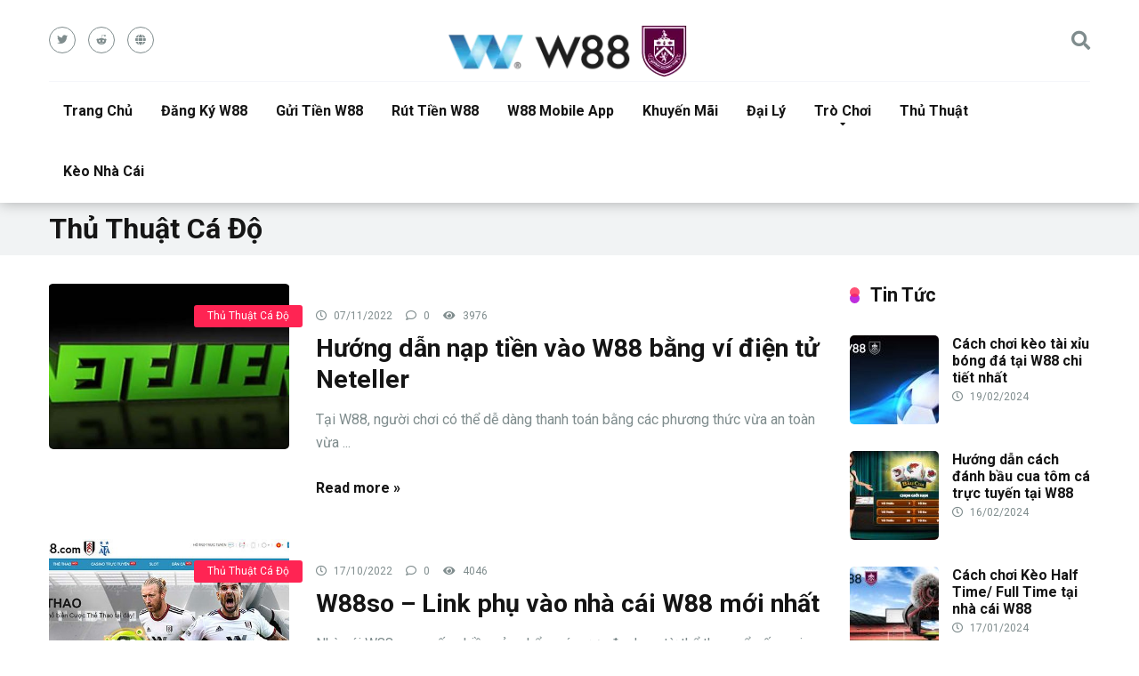

--- FILE ---
content_type: text/html; charset=UTF-8
request_url: https://w88vvnn.com/thu-thuat-ca-do/page/2/
body_size: 20738
content:
<!DOCTYPE html>
<html lang="vi">
<head><meta charset="UTF-8" /><script>if(navigator.userAgent.match(/MSIE|Internet Explorer/i)||navigator.userAgent.match(/Trident\/7\..*?rv:11/i)){var href=document.location.href;if(!href.match(/[?&]nowprocket/)){if(href.indexOf("?")==-1){if(href.indexOf("#")==-1){document.location.href=href+"?nowprocket=1"}else{document.location.href=href.replace("#","?nowprocket=1#")}}else{if(href.indexOf("#")==-1){document.location.href=href+"&nowprocket=1"}else{document.location.href=href.replace("#","&nowprocket=1#")}}}}</script><script>(()=>{class RocketLazyLoadScripts{constructor(){this.v="1.2.6",this.triggerEvents=["keydown","mousedown","mousemove","touchmove","touchstart","touchend","wheel"],this.userEventHandler=this.t.bind(this),this.touchStartHandler=this.i.bind(this),this.touchMoveHandler=this.o.bind(this),this.touchEndHandler=this.h.bind(this),this.clickHandler=this.u.bind(this),this.interceptedClicks=[],this.interceptedClickListeners=[],this.l(this),window.addEventListener("pageshow",(t=>{this.persisted=t.persisted,this.everythingLoaded&&this.m()})),this.CSPIssue=sessionStorage.getItem("rocketCSPIssue"),document.addEventListener("securitypolicyviolation",(t=>{this.CSPIssue||"script-src-elem"!==t.violatedDirective||"data"!==t.blockedURI||(this.CSPIssue=!0,sessionStorage.setItem("rocketCSPIssue",!0))})),document.addEventListener("DOMContentLoaded",(()=>{this.k()})),this.delayedScripts={normal:[],async:[],defer:[]},this.trash=[],this.allJQueries=[]}p(t){document.hidden?t.t():(this.triggerEvents.forEach((e=>window.addEventListener(e,t.userEventHandler,{passive:!0}))),window.addEventListener("touchstart",t.touchStartHandler,{passive:!0}),window.addEventListener("mousedown",t.touchStartHandler),document.addEventListener("visibilitychange",t.userEventHandler))}_(){this.triggerEvents.forEach((t=>window.removeEventListener(t,this.userEventHandler,{passive:!0}))),document.removeEventListener("visibilitychange",this.userEventHandler)}i(t){"HTML"!==t.target.tagName&&(window.addEventListener("touchend",this.touchEndHandler),window.addEventListener("mouseup",this.touchEndHandler),window.addEventListener("touchmove",this.touchMoveHandler,{passive:!0}),window.addEventListener("mousemove",this.touchMoveHandler),t.target.addEventListener("click",this.clickHandler),this.L(t.target,!0),this.S(t.target,"onclick","rocket-onclick"),this.C())}o(t){window.removeEventListener("touchend",this.touchEndHandler),window.removeEventListener("mouseup",this.touchEndHandler),window.removeEventListener("touchmove",this.touchMoveHandler,{passive:!0}),window.removeEventListener("mousemove",this.touchMoveHandler),t.target.removeEventListener("click",this.clickHandler),this.L(t.target,!1),this.S(t.target,"rocket-onclick","onclick"),this.M()}h(){window.removeEventListener("touchend",this.touchEndHandler),window.removeEventListener("mouseup",this.touchEndHandler),window.removeEventListener("touchmove",this.touchMoveHandler,{passive:!0}),window.removeEventListener("mousemove",this.touchMoveHandler)}u(t){t.target.removeEventListener("click",this.clickHandler),this.L(t.target,!1),this.S(t.target,"rocket-onclick","onclick"),this.interceptedClicks.push(t),t.preventDefault(),t.stopPropagation(),t.stopImmediatePropagation(),this.M()}O(){window.removeEventListener("touchstart",this.touchStartHandler,{passive:!0}),window.removeEventListener("mousedown",this.touchStartHandler),this.interceptedClicks.forEach((t=>{t.target.dispatchEvent(new MouseEvent("click",{view:t.view,bubbles:!0,cancelable:!0}))}))}l(t){EventTarget.prototype.addEventListenerWPRocketBase=EventTarget.prototype.addEventListener,EventTarget.prototype.addEventListener=function(e,i,o){"click"!==e||t.windowLoaded||i===t.clickHandler||t.interceptedClickListeners.push({target:this,func:i,options:o}),(this||window).addEventListenerWPRocketBase(e,i,o)}}L(t,e){this.interceptedClickListeners.forEach((i=>{i.target===t&&(e?t.removeEventListener("click",i.func,i.options):t.addEventListener("click",i.func,i.options))})),t.parentNode!==document.documentElement&&this.L(t.parentNode,e)}D(){return new Promise((t=>{this.P?this.M=t:t()}))}C(){this.P=!0}M(){this.P=!1}S(t,e,i){t.hasAttribute&&t.hasAttribute(e)&&(event.target.setAttribute(i,event.target.getAttribute(e)),event.target.removeAttribute(e))}t(){this._(this),"loading"===document.readyState?document.addEventListener("DOMContentLoaded",this.R.bind(this)):this.R()}k(){let t=[];document.querySelectorAll("script[type=rocketlazyloadscript][data-rocket-src]").forEach((e=>{let i=e.getAttribute("data-rocket-src");if(i&&!i.startsWith("data:")){0===i.indexOf("//")&&(i=location.protocol+i);try{const o=new URL(i).origin;o!==location.origin&&t.push({src:o,crossOrigin:e.crossOrigin||"module"===e.getAttribute("data-rocket-type")})}catch(t){}}})),t=[...new Map(t.map((t=>[JSON.stringify(t),t]))).values()],this.T(t,"preconnect")}async R(){this.lastBreath=Date.now(),this.j(this),this.F(this),this.I(),this.W(),this.q(),await this.A(this.delayedScripts.normal),await this.A(this.delayedScripts.defer),await this.A(this.delayedScripts.async);try{await this.U(),await this.H(this),await this.J()}catch(t){console.error(t)}window.dispatchEvent(new Event("rocket-allScriptsLoaded")),this.everythingLoaded=!0,this.D().then((()=>{this.O()})),this.N()}W(){document.querySelectorAll("script[type=rocketlazyloadscript]").forEach((t=>{t.hasAttribute("data-rocket-src")?t.hasAttribute("async")&&!1!==t.async?this.delayedScripts.async.push(t):t.hasAttribute("defer")&&!1!==t.defer||"module"===t.getAttribute("data-rocket-type")?this.delayedScripts.defer.push(t):this.delayedScripts.normal.push(t):this.delayedScripts.normal.push(t)}))}async B(t){if(await this.G(),!0!==t.noModule||!("noModule"in HTMLScriptElement.prototype))return new Promise((e=>{let i;function o(){(i||t).setAttribute("data-rocket-status","executed"),e()}try{if(navigator.userAgent.indexOf("Firefox/")>0||""===navigator.vendor||this.CSPIssue)i=document.createElement("script"),[...t.attributes].forEach((t=>{let e=t.nodeName;"type"!==e&&("data-rocket-type"===e&&(e="type"),"data-rocket-src"===e&&(e="src"),i.setAttribute(e,t.nodeValue))})),t.text&&(i.text=t.text),i.hasAttribute("src")?(i.addEventListener("load",o),i.addEventListener("error",(function(){i.setAttribute("data-rocket-status","failed-network"),e()})),setTimeout((()=>{i.isConnected||e()}),1)):(i.text=t.text,o()),t.parentNode.replaceChild(i,t);else{const i=t.getAttribute("data-rocket-type"),s=t.getAttribute("data-rocket-src");i?(t.type=i,t.removeAttribute("data-rocket-type")):t.removeAttribute("type"),t.addEventListener("load",o),t.addEventListener("error",(i=>{this.CSPIssue&&i.target.src.startsWith("data:")?(console.log("WPRocket: data-uri blocked by CSP -> fallback"),t.removeAttribute("src"),this.B(t).then(e)):(t.setAttribute("data-rocket-status","failed-network"),e())})),s?(t.removeAttribute("data-rocket-src"),t.src=s):t.src="data:text/javascript;base64,"+window.btoa(unescape(encodeURIComponent(t.text)))}}catch(i){t.setAttribute("data-rocket-status","failed-transform"),e()}}));t.setAttribute("data-rocket-status","skipped")}async A(t){const e=t.shift();return e&&e.isConnected?(await this.B(e),this.A(t)):Promise.resolve()}q(){this.T([...this.delayedScripts.normal,...this.delayedScripts.defer,...this.delayedScripts.async],"preload")}T(t,e){var i=document.createDocumentFragment();t.forEach((t=>{const o=t.getAttribute&&t.getAttribute("data-rocket-src")||t.src;if(o&&!o.startsWith("data:")){const s=document.createElement("link");s.href=o,s.rel=e,"preconnect"!==e&&(s.as="script"),t.getAttribute&&"module"===t.getAttribute("data-rocket-type")&&(s.crossOrigin=!0),t.crossOrigin&&(s.crossOrigin=t.crossOrigin),t.integrity&&(s.integrity=t.integrity),i.appendChild(s),this.trash.push(s)}})),document.head.appendChild(i)}j(t){let e={};function i(i,o){return e[o].eventsToRewrite.indexOf(i)>=0&&!t.everythingLoaded?"rocket-"+i:i}function o(t,o){!function(t){e[t]||(e[t]={originalFunctions:{add:t.addEventListener,remove:t.removeEventListener},eventsToRewrite:[]},t.addEventListener=function(){arguments[0]=i(arguments[0],t),e[t].originalFunctions.add.apply(t,arguments)},t.removeEventListener=function(){arguments[0]=i(arguments[0],t),e[t].originalFunctions.remove.apply(t,arguments)})}(t),e[t].eventsToRewrite.push(o)}function s(e,i){let o=e[i];e[i]=null,Object.defineProperty(e,i,{get:()=>o||function(){},set(s){t.everythingLoaded?o=s:e["rocket"+i]=o=s}})}o(document,"DOMContentLoaded"),o(window,"DOMContentLoaded"),o(window,"load"),o(window,"pageshow"),o(document,"readystatechange"),s(document,"onreadystatechange"),s(window,"onload"),s(window,"onpageshow");try{Object.defineProperty(document,"readyState",{get:()=>t.rocketReadyState,set(e){t.rocketReadyState=e},configurable:!0}),document.readyState="loading"}catch(t){console.log("WPRocket DJE readyState conflict, bypassing")}}F(t){let e;function i(e){return t.everythingLoaded?e:e.split(" ").map((t=>"load"===t||0===t.indexOf("load.")?"rocket-jquery-load":t)).join(" ")}function o(o){function s(t){const e=o.fn[t];o.fn[t]=o.fn.init.prototype[t]=function(){return this[0]===window&&("string"==typeof arguments[0]||arguments[0]instanceof String?arguments[0]=i(arguments[0]):"object"==typeof arguments[0]&&Object.keys(arguments[0]).forEach((t=>{const e=arguments[0][t];delete arguments[0][t],arguments[0][i(t)]=e}))),e.apply(this,arguments),this}}o&&o.fn&&!t.allJQueries.includes(o)&&(o.fn.ready=o.fn.init.prototype.ready=function(e){return t.domReadyFired?e.bind(document)(o):document.addEventListener("rocket-DOMContentLoaded",(()=>e.bind(document)(o))),o([])},s("on"),s("one"),t.allJQueries.push(o)),e=o}o(window.jQuery),Object.defineProperty(window,"jQuery",{get:()=>e,set(t){o(t)}})}async H(t){const e=document.querySelector("script[data-webpack]");e&&(await async function(){return new Promise((t=>{e.addEventListener("load",t),e.addEventListener("error",t)}))}(),await t.K(),await t.H(t))}async U(){this.domReadyFired=!0;try{document.readyState="interactive"}catch(t){}await this.G(),document.dispatchEvent(new Event("rocket-readystatechange")),await this.G(),document.rocketonreadystatechange&&document.rocketonreadystatechange(),await this.G(),document.dispatchEvent(new Event("rocket-DOMContentLoaded")),await this.G(),window.dispatchEvent(new Event("rocket-DOMContentLoaded"))}async J(){try{document.readyState="complete"}catch(t){}await this.G(),document.dispatchEvent(new Event("rocket-readystatechange")),await this.G(),document.rocketonreadystatechange&&document.rocketonreadystatechange(),await this.G(),window.dispatchEvent(new Event("rocket-load")),await this.G(),window.rocketonload&&window.rocketonload(),await this.G(),this.allJQueries.forEach((t=>t(window).trigger("rocket-jquery-load"))),await this.G();const t=new Event("rocket-pageshow");t.persisted=this.persisted,window.dispatchEvent(t),await this.G(),window.rocketonpageshow&&window.rocketonpageshow({persisted:this.persisted}),this.windowLoaded=!0}m(){document.onreadystatechange&&document.onreadystatechange(),window.onload&&window.onload(),window.onpageshow&&window.onpageshow({persisted:this.persisted})}I(){const t=new Map;document.write=document.writeln=function(e){const i=document.currentScript;i||console.error("WPRocket unable to document.write this: "+e);const o=document.createRange(),s=i.parentElement;let n=t.get(i);void 0===n&&(n=i.nextSibling,t.set(i,n));const c=document.createDocumentFragment();o.setStart(c,0),c.appendChild(o.createContextualFragment(e)),s.insertBefore(c,n)}}async G(){Date.now()-this.lastBreath>45&&(await this.K(),this.lastBreath=Date.now())}async K(){return document.hidden?new Promise((t=>setTimeout(t))):new Promise((t=>requestAnimationFrame(t)))}N(){this.trash.forEach((t=>t.remove()))}static run(){const t=new RocketLazyLoadScripts;t.p(t)}}RocketLazyLoadScripts.run()})();</script>
	<meta name="google-site-verification" content="WJnXFXFOzncgcNuHrxPP8P-cQXY1NUoBoR2QqLqfgG0" />
	<meta name='dmca-site-verification' content='blI3Rmw2NVRrR3g2eUlXQSs4NkE3dz090' />
	<meta name="google-site-verification" content="F2Hc8WAaPQNOg3ElLVLixYrbVEtChqRyBBz0aQozHO4" />
	<meta name='dmca-site-verification' content='ZXZZQWZqWlZzUkNBVTgyQUp0bXhVdz090' />
	<meta name="google-site-verification" content="x8FoC1kzccXumTVwdIpRxLeuQcpcPaSbSRWmRT5hLqw" />
	<meta name='dmca-site-verification' content='dkhRVENBblYzSmVzQ0JRVlBpYWI5Zz090' />
    
    <meta http-equiv="X-UA-Compatible" content="IE=edge" />
    <meta name="viewport" id="viewport" content="width=device-width, initial-scale=1.0, maximum-scale=1.0, minimum-scale=1.0, user-scalable=no" />
	<meta name='robots' content='index, follow, max-image-preview:large, max-snippet:-1, max-video-preview:-1' />
	<style>img:is([sizes="auto" i], [sizes^="auto," i]) { contain-intrinsic-size: 3000px 1500px }</style>
	
	<!-- This site is optimized with the Yoast SEO plugin v22.2 - https://yoast.com/wordpress/plugins/seo/ -->
	<title>Thủ Thuật Cá Độ W88 - Mẹo cá cược trực tuyến</title><link rel="preload" as="style" href="https://fonts.googleapis.com/css?family=Roboto%3A300%2C400%2C700%2C900&#038;display=swap" /><link rel="stylesheet" href="https://fonts.googleapis.com/css?family=Roboto%3A300%2C400%2C700%2C900&#038;display=swap" media="print" onload="this.media='all'" /><noscript><link rel="stylesheet" href="https://fonts.googleapis.com/css?family=Roboto%3A300%2C400%2C700%2C900&#038;display=swap" /></noscript><style id="rocket-critical-css">ul{box-sizing:border-box}:root{--wp--preset--font-size--normal:16px;--wp--preset--font-size--huge:42px}.fab,.far,.fas{-moz-osx-font-smoothing:grayscale;-webkit-font-smoothing:antialiased;display:inline-block;font-style:normal;font-variant:normal;text-rendering:auto;line-height:1}.fa-arrow-alt-circle-up:before{content:"\f35b"}.fa-clock:before{content:"\f017"}.fa-comment:before{content:"\f075"}.fa-eye:before{content:"\f06e"}.fa-globe:before{content:"\f0ac"}.fa-reddit-alien:before{content:"\f281"}.fa-search:before{content:"\f002"}.fa-twitter:before{content:"\f099"}@font-face{font-family:"Font Awesome 5 Brands";font-style:normal;font-weight:normal;font-display:swap;src:url(https://use.fontawesome.com/releases/v5.12.0/webfonts/fa-brands-400.eot);src:url(https://use.fontawesome.com/releases/v5.12.0/webfonts/fa-brands-400.eot?#iefix) format("embedded-opentype"),url(https://use.fontawesome.com/releases/v5.12.0/webfonts/fa-brands-400.woff2) format("woff2"),url(https://use.fontawesome.com/releases/v5.12.0/webfonts/fa-brands-400.woff) format("woff"),url(https://use.fontawesome.com/releases/v5.12.0/webfonts/fa-brands-400.ttf) format("truetype"),url(https://use.fontawesome.com/releases/v5.12.0/webfonts/fa-brands-400.svg#fontawesome) format("svg")}.fab{font-family:"Font Awesome 5 Brands"}@font-face{font-family:"Font Awesome 5 Free";font-style:normal;font-weight:400;font-display:swap;src:url(https://use.fontawesome.com/releases/v5.12.0/webfonts/fa-regular-400.eot);src:url(https://use.fontawesome.com/releases/v5.12.0/webfonts/fa-regular-400.eot?#iefix) format("embedded-opentype"),url(https://use.fontawesome.com/releases/v5.12.0/webfonts/fa-regular-400.woff2) format("woff2"),url(https://use.fontawesome.com/releases/v5.12.0/webfonts/fa-regular-400.woff) format("woff"),url(https://use.fontawesome.com/releases/v5.12.0/webfonts/fa-regular-400.ttf) format("truetype"),url(https://use.fontawesome.com/releases/v5.12.0/webfonts/fa-regular-400.svg#fontawesome) format("svg")}.far{font-weight:400}@font-face{font-family:"Font Awesome 5 Free";font-style:normal;font-weight:900;font-display:swap;src:url(https://use.fontawesome.com/releases/v5.12.0/webfonts/fa-solid-900.eot);src:url(https://use.fontawesome.com/releases/v5.12.0/webfonts/fa-solid-900.eot?#iefix) format("embedded-opentype"),url(https://use.fontawesome.com/releases/v5.12.0/webfonts/fa-solid-900.woff2) format("woff2"),url(https://use.fontawesome.com/releases/v5.12.0/webfonts/fa-solid-900.woff) format("woff"),url(https://use.fontawesome.com/releases/v5.12.0/webfonts/fa-solid-900.ttf) format("truetype"),url(https://use.fontawesome.com/releases/v5.12.0/webfonts/fa-solid-900.svg#fontawesome) format("svg")}.far,.fas{font-family:"Font Awesome 5 Free"}.fas{font-weight:900}html,body,div,span,h1,a,img,i,ul,li,form{margin:0;padding:0;border:0;font-size:100%;vertical-align:baseline}ul{list-style:none}html{overflow-x:hidden;box-sizing:border-box}*,*:before,*:after{box-sizing:inherit}body{background-color:#fff;color:#2e3246;font-family:'Roboto',sans-serif;font-weight:400;font-size:16px;line-height:100%;-webkit-font-smoothing:antialiased;margin:0px auto;padding:0px;overflow:hidden}::-webkit-input-placeholder{color:#2d3436}:-ms-input-placeholder{color:#2d3436}::-moz-placeholder{color:#2d3436;opacity:1}:-moz-placeholder{color:#2d3436;opacity:1}:focus::-webkit-input-placeholder,:focus::-moz-placeholder,:focus:-moz-placeholder,:focus:-ms-input-placeholder{color:transparent}h1{font-family:'Roboto',sans-serif;font-weight:700;-webkit-backface-visibility:hidden;color:#151515}h1{font-size:3.157em;line-height:1.2em}img{max-width:100%;height:auto;-webkit-backface-visibility:hidden}input{outline:none;outline:0}:active,:hover,:focus{outline:0!important;outline-offset:0!important}a,a:visited{text-decoration:none}div{display:block}div::-webkit-scrollbar{width:0}input[type="search"]{color:#2d3436;font-family:'Roboto',sans-serif;font-weight:400;font-size:1em;line-height:1.45em;background-color:#fefeff;border-radius:5px;border-top:0;border-left:0;border-right:0;border-bottom:1px solid #e4e4e4;width:100%;padding:11px 15px;-webkit-appearance:none}input[type="search"]{background-color:#f1f3f4}input[type="search"]{height:45px}.space-wrapper{max-width:1200px;margin:0 auto;padding:0}.space-page-wrapper{max-width:1200px;margin:0 auto;padding:0 0 60px}.space-block-title{padding:0 15px 30px;font-family:'Roboto',sans-serif;color:#151515;font-size:1.333em;line-height:1.45em;font-weight:700}.space-block-title span{z-index:1;padding-left:23px;position:relative}.space-block-title span:before{content:'';z-index:1;opacity:0.8;width:11px;height:11px;position:absolute;left:0;border-radius:50%;top:4px;background-color:#ff2453}.space-block-title span:after{content:'';z-index:-1;width:11px;height:11px;position:absolute;left:0;border-radius:50%;top:11px;background-color:#be2edd}.space-box{background-color:#fff}.relative{position:relative}.absolute{position:absolute}.fixed{position:fixed}.left{float:left}.text-center{text-align:center}.text-right{text-align:right}.box-100{width:100%}.box-25{width:25%}.box-33{width:33.33333333%}.box-50{width:50%}.box-66{width:66.66666666%}.box-75{width:75%}.space-overlay{background:rgba(0,0,0,0.8);width:100%;height:100%;top:0;left:0;right:0;bottom:0}.space-close-icon{top:0;right:0;width:20px;height:21px}.space-close-icon .to-right{top:10px;left:0;width:20px;height:1px;background-color:#7f8c8d;-moz-transform:rotate(135deg);-ms-transform:rotate(135deg);-webkit-transform:rotate(135deg);-o-transform:rotate(135deg);transform:rotate(135deg)}.space-close-icon .to-left{top:10px;left:0;width:20px;height:1px;background-color:#7f8c8d;-moz-transform:rotate(45deg);-ms-transform:rotate(45deg);-webkit-transform:rotate(45deg);-o-transform:rotate(45deg);transform:rotate(45deg)}.space-header-2-height{min-height:158px}.space-header-2-wrap{width:100%;min-height:68px;background-color:#fff;z-index:20;box-shadow:0px 0px 15px 0px rgba(0,0,0,0.3)}.space-header-2-top{min-height:90px;width:100%}.space-header-2-top-ins{max-width:1170px;min-height:90px;border-bottom:1px solid #dfe6e9;display:-webkit-box;display:-moz-box;display:-ms-flexbox;display:-webkit-flex;display:flex}.space-header-2-top-soc{display:inline-block;order:1}.space-header-2-top-soc-ins{padding:30px 0}.space-header-2-top-soc a{display:inline-block;border:1px solid #95a5a6;width:30px;height:30px;color:#95a5a6;font-weight:400;border-radius:50%;font-size:0.75em;line-height:29px;text-align:center;margin-right:10px;background-color:transparent}.space-header-2-top-soc a:last-child{margin-right:0}.space-header-2-top-logo{display:inline-block;order:2}.space-header-2-top-logo-ins{padding-top:25px}.space-header-2-top-logo a{display:inline-block;font-family:'Roboto',sans-serif;font-weight:700;color:#151515;line-height:0}.space-header-2-top-search{display:inline-block;order:3}.space-header-2-nav{width:100%;min-height:68px;display:-webkit-box;display:-moz-box;display:-ms-flexbox;display:-webkit-flex;display:flex}.space-header-2-nav-ins{max-width:1170px}.space-header-2-nav ul.main-menu{line-height:100%}.space-header-2-nav ul.main-menu li{float:left;position:relative;padding:0;margin:0;color:#151515;font-family:'Roboto',sans-serif;font-size:1em;line-height:1em;font-weight:400}.space-header-2-nav ul.main-menu li:last-child{margin-right:0}.space-header-2-nav ul.main-menu li a{font-family:'Roboto',sans-serif;color:#151515;text-decoration:none;font-weight:400;padding:25px 16px;border-bottom:2px solid transparent;display:block}.space-header-2-nav ul.main-menu li.menu-item-has-children a:after{content:"\f0dd";font-family:'Font Awesome 5 Free'!important;position:absolute;font-weight:700;font-size:10px;bottom:15px;text-align:center;right:0;left:0;margin:0 auto}.space-header-2-nav ul.main-menu li ul.sub-menu{display:block!important;background-color:#fff;padding:15px 0;position:absolute;top:90px;left:-15px;width:220px;box-shadow:0px 0px 15px 0px rgba(0,0,0,0.3);opacity:0;border-radius:5px;visibility:hidden}.space-header-2-nav ul.main-menu li ul.sub-menu li{display:block;padding:6px 30px;float:left;position:relative;line-height:1.2em;width:100%}.space-header-2-nav ul.main-menu li ul.sub-menu li a{display:inline-block;padding:0;color:#34495e;text-decoration:none;font-weight:400;border-bottom:1px solid transparent}.space-header-2-nav ul.main-menu li.menu-item-has-children ul.sub-menu li a:after{display:none}.space-header-search{top:30px;bottom:0;right:15px;margin:0;color:#151515;font-size:1.333em;line-height:1em;height:1em}.space-header-2-top-search .space-header-search{top:35px;right:0;color:#95a5a6}.desktop-search-close-button .to-right,.desktop-search-close-button .to-left{background-color:#7f8c8d}.space-header-search-block{height:100%;width:100%;padding:0;margin:0;bottom:0;left:0;right:0;top:0;background-color:#f5f6fa;opacity:0;visibility:hidden;z-index:100000}.space-header-search-block-ins{max-width:1170px;height:100px;margin:auto;top:0;right:0;bottom:0;left:0}.desktop-search-close-button{top:20px;right:45px}.space-header-search-block input[type="search"]{width:100%;float:none;height:auto;background:transparent;font-family:'Roboto',sans-serif;font-weight:700;font-size:3.157em;line-height:1.2em;color:#2d3436;border:0;border-bottom:1px solid #e9edf0;padding:20px 30px;border-radius:0}.space-mobile-menu-icon{width:24px;top:20px;right:0;overflow:hidden;display:none}.space-mobile-menu-icon div:nth-child(1){width:24px;height:4px;border-radius:2px;background-color:#2d3436;margin-bottom:4px}.space-mobile-menu-icon div:nth-child(2){width:24px;height:4px;border-radius:2px;background-color:#2d3436;margin-bottom:4px}.space-mobile-menu-icon div:nth-child(3){width:24px;height:4px;border-radius:2px;background-color:#2d3436}.space-header-2-top-soc .space-mobile-menu-icon{width:21px}.space-header-2-top-soc .space-mobile-menu-icon div:nth-child(1){width:21px;border-radius:3px}.space-header-2-top-soc .space-mobile-menu-icon div:nth-child(2){width:11px;border-radius:3px}.space-header-2-top-soc .space-mobile-menu-icon div:nth-child(3){width:21px;border-radius:3px}.space-mobile-menu{top:0;bottom:0;left:0;right:0;background-color:rgba(45,52,54,0.95);z-index:100000;margin:0;padding:0;overflow-y:auto;width:100%;display:block;opacity:0;visibility:hidden}.space-mobile-menu-block{overflow-y:auto;width:100%;max-width:320px;display:block;top:0;bottom:0;right:0;background-color:#fff;background-repeat:no-repeat;background-size:cover;background-position:top center}.space-mobile-menu-block-ins{padding:45px 30px}.space-mobile-menu-header{overflow:hidden;margin-bottom:45px}.space-mobile-menu-header a{display:inline-block;font-family:'Roboto',sans-serif;font-weight:700;line-height:0;color:#2d3436}.space-mobile-menu-close-button{top:20px;right:20px}.space-mobile-menu-list{-webkit-backface-visibility:hidden;backface-visibility:hidden;overflow:hidden}.space-mobile-menu-list ul{width:100%;position:relative}.space-mobile-menu-list ul li{width:100%;position:relative;font-family:'Roboto',sans-serif;font-weight:700;font-size:1em;line-height:1em;color:#2d3436;text-align:left}.space-mobile-menu-list ul li ul li:first-child{margin-top:0}.space-mobile-menu-list ul li a{position:relative;display:inline-block;padding:10px 0;font-family:'Roboto',sans-serif;font-weight:700;font-size:1em;line-height:1em;color:#2d3436}.space-mobile-menu-list ul li.menu-item-has-children:after{content:"\f0dd";font-family:'Font Awesome 5 Free'!important;position:absolute;font-size:15px;top:7px;right:0;margin:0 auto}.space-mobile-menu-list ul li ul.sub-menu{display:none;padding:0 0 0 15px}.space-mobile-menu-copy{margin-top:60px;padding:30px 0;border-top:1px solid rgba(0,0,0,0.1);font-family:'Roboto',sans-serif;font-weight:400;font-size:0.75em;line-height:1.45em;color:#7f8c8d}.space-mobile-menu-copy a{color:#7f8c8d}.space-news-5-items{overflow:hidden}.space-news-5-item{overflow:hidden;margin-bottom:30px}.space-news-5-item:last-child{margin-bottom:0}.space-news-5-item img{border-radius:5px}.space-news-5-item-ins{margin:0 15px}.space-news-5-item-img{width:115px;height:100px;margin-right:-115px;line-height:0;z-index:1}.space-news-5-item-title-box{width:100%}.space-news-5-item-title-box-ins{margin-left:115px}.space-news-5-item-meta{font-weight:400;font-size:0.75em;line-height:1.2em;color:#7f8c8d;margin-top:5px}.space-news-5-item-meta i{padding-right:5px}.space-news-5-item-title{font-family:'Roboto',sans-serif;font-weight:700;font-size:1em;line-height:1.2em;color:#151515}.space-news-5-item-title a{color:#151515}.space-archive-title-box{background-color:#f1f3f4}.space-archive-title-box-ins{padding:35px 0}.space-archive-title-box-h1{margin:0 15px}.space-archive-title-box-h1 h1{font-family:'Roboto',sans-serif;font-weight:700;font-size:3.157em;line-height:1.1em;color:#151515}.space-archive-section-ins{padding-top:30px;display:-webkit-box;display:-moz-box;display:-ms-flexbox;display:-webkit-flex;display:flex;flex-wrap:wrap}.space-archive-loop{overflow:hidden}.space-archive-loop-item{overflow:hidden;margin-bottom:45px}.space-archive-loop-item-img-ins{margin:0 15px}.space-archive-loop-item-img-ins .space-overlay{background:rgba(0,0,0,0);border-radius:5px}.space-archive-loop-item-img-link{line-height:0}.space-archive-loop-item-img-link img{width:100%}.space-archive-loop-item-img-category{top:26px;right:-15px;text-align:right;line-height:0}.space-archive-loop-item-img-category a{display:inline-block;font-weight:400;font-size:0.75em;line-height:1.45em;color:#fff!important;text-decoration:none!important;padding:4px 15px;border-radius:3px;margin-bottom:4px;background-color:#ff2453}.space-archive-loop-item-title-box-ins{margin:30px 15px 0}.space-archive-loop-item-title{margin:10px 0 15px;line-height:0}.space-archive-loop-item-title a{font-family:'Roboto',sans-serif;font-weight:700;font-size:1.777em;line-height:1.25em;color:#151515!important;text-decoration:none!important}.space-archive-loop-item-excerpt{margin-bottom:30px;font-weight:400;font-size:1em;line-height:1.65em;color:#7f8c8d}.space-archive-loop-item-meta{font-weight:400;font-size:0.75em;line-height:1.45em;color:#7f8c8d}.space-archive-loop-item-meta span{display:inline-block;margin-right:15px}.space-archive-loop-item-meta span.read-more{position:relative;display:inline-block;margin-right:30px}.space-archive-loop-item-meta span.read-more a{font-weight:700;font-size:16px;line-height:1em;color:#151515;text-decoration:none}.space-archive-loop-item-meta i{padding-right:5px}.space-content-section img{border-radius:5px}.space-widget{overflow:hidden;max-width:1200px;margin:0 auto 60px;color:#2e3246;font-size:1em;line-height:1.45em;font-weight:400}.space-sidebar-section .space-widget:last-child{margin-bottom:15px}#scrolltop{position:fixed;bottom:7px;right:15px;z-index:9999;width:35px;height:35px;text-align:center;font-size:35px;line-height:35px;color:#ff2453;text-decoration:none;opacity:0;visibility:hidden}.space-single-aces-breadcrumbs{max-width:1200px;margin:0 auto;padding:15px 0 0}.archive .space-single-aces-breadcrumbs{padding:0}@media screen and (max-width:1199px) and (min-width:1025px){.space-header-2-height,.space-header-2-wrap{min-height:60px}.space-header-2-top{min-height:60px}.space-header-2-top-ins{min-height:60px;border-bottom:0}.space-header-2-height .space-header-2-top-ins{border-bottom:0}.space-header-2-top-soc .space-mobile-menu-icon{top:20px;left:15px;right:auto}.space-header-2-top-soc-ins{display:none}.space-header-2-top-logo-ins{padding-top:9px}.space-header-2-top-search .space-header-search{top:20px;right:15px}.space-header-2-nav{display:none}.space-header-search{right:55px;top:20px;margin:0}.desktop-search-close-button{top:20px;right:20px}.space-mobile-menu-icon{display:block;top:20px;right:15px}.space-archive-loop-item-title{margin-bottom:30px}.space-archive-loop-item-excerpt{display:none}.space-widget{margin-bottom:45px}}@media screen and (max-width:1024px) and (min-width:992px){.space-content-section{width:100%;float:none;margin-bottom:60px}.space-sidebar-section{width:100%;float:none}.space-header-2-height,.space-header-2-wrap{min-height:60px}.space-header-2-top{min-height:60px}.space-header-2-top-ins{min-height:60px;border-bottom:0}.space-header-2-height .space-header-2-top-ins{border-bottom:0}.space-header-2-top-soc .space-mobile-menu-icon{top:20px;left:15px;right:auto}.space-header-2-top-soc-ins{display:none}.space-header-2-top-logo-ins{padding-top:9px}.space-header-2-top-search .space-header-search{top:20px;right:15px}.space-header-2-nav{display:none}.space-header-search{right:55px;top:20px;margin:0}.desktop-search-close-button{top:20px;right:20px}.space-mobile-menu-icon{display:block;top:20px;right:15px}.space-widget{margin-bottom:45px}}@media screen and (max-width:991px) and (min-width:768px){.space-content-section{width:100%;float:none;margin-bottom:60px}.space-sidebar-section{width:100%;float:none}.space-header-2-height,.space-header-2-wrap{min-height:60px}.space-header-2-top{min-height:60px}.space-header-2-top-ins{min-height:60px;border-bottom:0}.space-header-2-height .space-header-2-top-ins{border-bottom:0}.space-header-2-top-soc .space-mobile-menu-icon{top:20px;left:15px;right:auto}.space-header-2-top-soc-ins{display:none}.space-header-2-top-logo-ins{padding-top:9px}.space-header-2-top-search .space-header-search{top:20px;right:15px}.space-header-2-nav{display:none}.space-header-search{right:55px;top:20px;margin:0}.desktop-search-close-button{top:20px;right:20px}.space-header-search-block-ins{margin-left:15px;margin-right:15px}.space-mobile-menu-icon{display:block;top:20px;right:15px}.space-archive-loop-item-title-box-ins{margin-top:20px}.space-archive-loop-item-title{margin-bottom:15px}.space-archive-loop-item-excerpt{display:none}.space-widget{margin-bottom:45px}}@media screen and (max-width:767px) and (min-width:480px){.space-content-section{width:100%;float:none;margin-bottom:60px}.space-sidebar-section{width:100%;float:none}.space-header-2-height,.space-header-2-wrap{min-height:60px}.space-header-2-top{min-height:60px}.space-header-2-top-ins{min-height:60px;border-bottom:0}.space-header-2-height .space-header-2-top-ins{border-bottom:0}.space-header-2-top-soc .space-mobile-menu-icon{top:20px;left:15px;right:auto}.space-header-2-top-soc-ins{display:none}.space-header-2-top-logo-ins{padding-top:9px}.space-header-2-top-search .space-header-search{top:20px;right:15px}.space-header-2-nav{display:none}.space-header-search{right:55px;top:20px;margin:0}.desktop-search-close-button{top:20px;right:15px}.space-header-search-block-ins{margin-left:15px;margin-right:15px}.space-header-search-block input[type="search"]{width:100%;border-radius:2px}.space-mobile-menu-icon{display:block;top:20px;right:15px}.space-archive-loop-item-title-box-ins{margin-top:20px}.space-archive-loop-item-excerpt{display:none}.space-widget{margin-bottom:45px}}@media screen and (max-width:479px){.space-content-section{width:100%;float:none;margin-bottom:60px}.space-sidebar-section{width:100%;float:none}.space-block-title{padding-bottom:15px}.space-header-2-height,.space-header-2-wrap{min-height:60px}.space-header-2-top{min-height:60px}.space-header-2-top-ins{min-height:60px;border-bottom:0}.space-header-2-height .space-header-2-top-ins{border-bottom:0}.space-header-2-top-soc{width:10%}.space-header-2-top-soc .space-mobile-menu-icon{top:20px;left:15px;right:auto}.space-header-2-top-soc-ins{display:none}.space-header-2-top-logo{width:80%}.space-header-2-top-logo-ins{padding-top:9px}.space-header-2-top-search{width:10%}.space-header-2-top-search .space-header-search{top:20px;right:15px}.space-header-2-nav{display:none}.space-header-search{right:55px;top:20px;margin:0}.desktop-search-close-button{top:20px;right:15px}.space-header-search-block-ins{margin-left:15px;margin-right:15px}.space-header-search-block input[type="search"]{width:100%;font-size:1.777em;line-height:1.45em}.space-mobile-menu-icon{display:block;top:20px;right:15px}.space-archive-title-box-ins{padding:30px 0 15px}.space-archive-title-box-h1 h1{font-size:1.777em}.space-archive-section-ins{padding-top:15px}.space-archive-loop-item-img{width:100%;float:none}.space-archive-loop-item-title-box{width:100%;float:none}.space-archive-loop-item-title-box-ins{margin-top:20px}.space-archive-loop-item-title a{font-size:1.333em}.space-archive-loop-item-excerpt{margin-bottom:15px;font-size:0.75em;line-height:1.45em}.space-widget{margin-bottom:45px}}</style>
	<meta name="description" content="Thủ thuật cá độ là chuyên mục cập nhật những thông tin cá cược, mẹo cá cược, kỹ năng cá cược cho người chơi cá cược trực tuyến tại W88." />
	<link rel="canonical" href="https://w88vvnn.com/thu-thuat-ca-do/page/2/" />
	<link rel="prev" href="https://w88vvnn.com/thu-thuat-ca-do/" />
	<link rel="next" href="https://w88vvnn.com/thu-thuat-ca-do/page/3/" />
	<meta property="og:locale" content="vi_VN" />
	<meta property="og:type" content="article" />
	<meta property="og:title" content="Thủ Thuật Cá Độ W88 - Mẹo cá cược trực tuyến" />
	<meta property="og:description" content="Thủ thuật cá độ là chuyên mục cập nhật những thông tin cá cược, mẹo cá cược, kỹ năng cá cược cho người chơi cá cược trực tuyến tại W88." />
	<meta property="og:url" content="https://w88vvnn.com/thu-thuat-ca-do/" />
	<meta property="og:site_name" content="W88" />
	<meta name="twitter:card" content="summary_large_image" />
	<script type="application/ld+json" class="yoast-schema-graph">{"@context":"https://schema.org","@graph":[{"@type":"CollectionPage","@id":"https://w88vvnn.com/thu-thuat-ca-do/","url":"https://w88vvnn.com/thu-thuat-ca-do/page/2/","name":"Thủ Thuật Cá Độ W88 - Mẹo cá cược trực tuyến","isPartOf":{"@id":"https://w88vvnn.com/#website"},"primaryImageOfPage":{"@id":"https://w88vvnn.com/thu-thuat-ca-do/page/2/#primaryimage"},"image":{"@id":"https://w88vvnn.com/thu-thuat-ca-do/page/2/#primaryimage"},"thumbnailUrl":"https://w88vvnn.com/wp-content/uploads/2022/11/neteller-w88.jpg","description":"Thủ thuật cá độ là chuyên mục cập nhật những thông tin cá cược, mẹo cá cược, kỹ năng cá cược cho người chơi cá cược trực tuyến tại W88.","breadcrumb":{"@id":"https://w88vvnn.com/thu-thuat-ca-do/page/2/#breadcrumb"},"inLanguage":"vi"},{"@type":"ImageObject","inLanguage":"vi","@id":"https://w88vvnn.com/thu-thuat-ca-do/page/2/#primaryimage","url":"https://w88vvnn.com/wp-content/uploads/2022/11/neteller-w88.jpg","contentUrl":"https://w88vvnn.com/wp-content/uploads/2022/11/neteller-w88.jpg","width":660,"height":310},{"@type":"BreadcrumbList","@id":"https://w88vvnn.com/thu-thuat-ca-do/page/2/#breadcrumb","itemListElement":[{"@type":"ListItem","position":1,"name":"Home","item":"https://w88vvnn.com/"},{"@type":"ListItem","position":2,"name":"Thủ Thuật Cá Độ"}]},{"@type":"WebSite","@id":"https://w88vvnn.com/#website","url":"https://w88vvnn.com/","name":"W88","description":"Link vào W88.com mobile mới nhất tại W88vn","publisher":{"@id":"https://w88vvnn.com/#organization"},"potentialAction":[{"@type":"SearchAction","target":{"@type":"EntryPoint","urlTemplate":"https://w88vvnn.com/?s={search_term_string}"},"query-input":"required name=search_term_string"}],"inLanguage":"vi"},{"@type":"Organization","@id":"https://w88vvnn.com/#organization","name":"W88","url":"https://w88vvnn.com/","logo":{"@type":"ImageObject","inLanguage":"vi","@id":"https://w88vvnn.com/#/schema/logo/image/","url":"https://w88vvnn.com/wp-content/uploads/2023/07/w88.webp","contentUrl":"https://w88vvnn.com/wp-content/uploads/2023/07/w88.webp","width":272,"height":63,"caption":"W88"},"image":{"@id":"https://w88vvnn.com/#/schema/logo/image/"}}]}</script>
	<!-- / Yoast SEO plugin. -->


<link rel='dns-prefetch' href='//stats.wp.com' />
<link rel='dns-prefetch' href='//fonts.googleapis.com' />
<link rel='dns-prefetch' href='//use.fontawesome.com' />
<link rel='dns-prefetch' href='//c0.wp.com' />
<link href='https://fonts.gstatic.com' crossorigin rel='preconnect' />
<link rel="alternate" type="application/rss+xml" title="Dòng thông tin W88 &raquo;" href="https://w88vvnn.com/feed/" />
<link rel="alternate" type="application/rss+xml" title="Dòng thông tin danh mục W88 &raquo; Thủ Thuật Cá Độ" href="https://w88vvnn.com/thu-thuat-ca-do/feed/" />
<style id='wp-emoji-styles-inline-css' type='text/css'>

	img.wp-smiley, img.emoji {
		display: inline !important;
		border: none !important;
		box-shadow: none !important;
		height: 1em !important;
		width: 1em !important;
		margin: 0 0.07em !important;
		vertical-align: -0.1em !important;
		background: none !important;
		padding: 0 !important;
	}
</style>
<link data-minify="1" rel='preload'  href='https://w88vvnn.com/wp-content/cache/min/1/c/6.7.4/wp-includes/css/dist/block-library/style.min.css?ver=1759286768' data-rocket-async="style" as="style" onload="this.onload=null;this.rel='stylesheet'" onerror="this.removeAttribute('data-rocket-async')"  type='text/css' media='all' />
<style id='wp-block-library-inline-css' type='text/css'>
.has-text-align-justify{text-align:justify;}
</style>
<link data-minify="1" rel='preload'  href='https://w88vvnn.com/wp-content/cache/min/1/c/6.7.4/wp-includes/js/mediaelement/mediaelementplayer-legacy.min.css?ver=1759286768' data-rocket-async="style" as="style" onload="this.onload=null;this.rel='stylesheet'" onerror="this.removeAttribute('data-rocket-async')"  type='text/css' media='all' />
<link data-minify="1" rel='preload'  href='https://w88vvnn.com/wp-content/cache/min/1/c/6.7.4/wp-includes/js/mediaelement/wp-mediaelement.min.css?ver=1759286768' data-rocket-async="style" as="style" onload="this.onload=null;this.rel='stylesheet'" onerror="this.removeAttribute('data-rocket-async')"  type='text/css' media='all' />
<style id='jetpack-sharing-buttons-style-inline-css' type='text/css'>
.jetpack-sharing-buttons__services-list{display:flex;flex-direction:row;flex-wrap:wrap;gap:0;list-style-type:none;margin:5px;padding:0}.jetpack-sharing-buttons__services-list.has-small-icon-size{font-size:12px}.jetpack-sharing-buttons__services-list.has-normal-icon-size{font-size:16px}.jetpack-sharing-buttons__services-list.has-large-icon-size{font-size:24px}.jetpack-sharing-buttons__services-list.has-huge-icon-size{font-size:36px}@media print{.jetpack-sharing-buttons__services-list{display:none!important}}.editor-styles-wrapper .wp-block-jetpack-sharing-buttons{gap:0;padding-inline-start:0}ul.jetpack-sharing-buttons__services-list.has-background{padding:1.25em 2.375em}
</style>
<style id='classic-theme-styles-inline-css' type='text/css'>
/*! This file is auto-generated */
.wp-block-button__link{color:#fff;background-color:#32373c;border-radius:9999px;box-shadow:none;text-decoration:none;padding:calc(.667em + 2px) calc(1.333em + 2px);font-size:1.125em}.wp-block-file__button{background:#32373c;color:#fff;text-decoration:none}
</style>
<style id='global-styles-inline-css' type='text/css'>
:root{--wp--preset--aspect-ratio--square: 1;--wp--preset--aspect-ratio--4-3: 4/3;--wp--preset--aspect-ratio--3-4: 3/4;--wp--preset--aspect-ratio--3-2: 3/2;--wp--preset--aspect-ratio--2-3: 2/3;--wp--preset--aspect-ratio--16-9: 16/9;--wp--preset--aspect-ratio--9-16: 9/16;--wp--preset--color--black: #000000;--wp--preset--color--cyan-bluish-gray: #abb8c3;--wp--preset--color--white: #ffffff;--wp--preset--color--pale-pink: #f78da7;--wp--preset--color--vivid-red: #cf2e2e;--wp--preset--color--luminous-vivid-orange: #ff6900;--wp--preset--color--luminous-vivid-amber: #fcb900;--wp--preset--color--light-green-cyan: #7bdcb5;--wp--preset--color--vivid-green-cyan: #00d084;--wp--preset--color--pale-cyan-blue: #8ed1fc;--wp--preset--color--vivid-cyan-blue: #0693e3;--wp--preset--color--vivid-purple: #9b51e0;--wp--preset--color--mercury-main: #be2edd;--wp--preset--color--mercury-second: #ff2453;--wp--preset--color--mercury-white: #fff;--wp--preset--color--mercury-gray: #263238;--wp--preset--color--mercury-emerald: #2edd6c;--wp--preset--color--mercury-alizarin: #e74c3c;--wp--preset--color--mercury-wisteria: #8e44ad;--wp--preset--color--mercury-peter-river: #3498db;--wp--preset--color--mercury-clouds: #ecf0f1;--wp--preset--gradient--vivid-cyan-blue-to-vivid-purple: linear-gradient(135deg,rgba(6,147,227,1) 0%,rgb(155,81,224) 100%);--wp--preset--gradient--light-green-cyan-to-vivid-green-cyan: linear-gradient(135deg,rgb(122,220,180) 0%,rgb(0,208,130) 100%);--wp--preset--gradient--luminous-vivid-amber-to-luminous-vivid-orange: linear-gradient(135deg,rgba(252,185,0,1) 0%,rgba(255,105,0,1) 100%);--wp--preset--gradient--luminous-vivid-orange-to-vivid-red: linear-gradient(135deg,rgba(255,105,0,1) 0%,rgb(207,46,46) 100%);--wp--preset--gradient--very-light-gray-to-cyan-bluish-gray: linear-gradient(135deg,rgb(238,238,238) 0%,rgb(169,184,195) 100%);--wp--preset--gradient--cool-to-warm-spectrum: linear-gradient(135deg,rgb(74,234,220) 0%,rgb(151,120,209) 20%,rgb(207,42,186) 40%,rgb(238,44,130) 60%,rgb(251,105,98) 80%,rgb(254,248,76) 100%);--wp--preset--gradient--blush-light-purple: linear-gradient(135deg,rgb(255,206,236) 0%,rgb(152,150,240) 100%);--wp--preset--gradient--blush-bordeaux: linear-gradient(135deg,rgb(254,205,165) 0%,rgb(254,45,45) 50%,rgb(107,0,62) 100%);--wp--preset--gradient--luminous-dusk: linear-gradient(135deg,rgb(255,203,112) 0%,rgb(199,81,192) 50%,rgb(65,88,208) 100%);--wp--preset--gradient--pale-ocean: linear-gradient(135deg,rgb(255,245,203) 0%,rgb(182,227,212) 50%,rgb(51,167,181) 100%);--wp--preset--gradient--electric-grass: linear-gradient(135deg,rgb(202,248,128) 0%,rgb(113,206,126) 100%);--wp--preset--gradient--midnight: linear-gradient(135deg,rgb(2,3,129) 0%,rgb(40,116,252) 100%);--wp--preset--font-size--small: 13px;--wp--preset--font-size--medium: 20px;--wp--preset--font-size--large: 36px;--wp--preset--font-size--x-large: 42px;--wp--preset--spacing--20: 0.44rem;--wp--preset--spacing--30: 0.67rem;--wp--preset--spacing--40: 1rem;--wp--preset--spacing--50: 1.5rem;--wp--preset--spacing--60: 2.25rem;--wp--preset--spacing--70: 3.38rem;--wp--preset--spacing--80: 5.06rem;--wp--preset--shadow--natural: 6px 6px 9px rgba(0, 0, 0, 0.2);--wp--preset--shadow--deep: 12px 12px 50px rgba(0, 0, 0, 0.4);--wp--preset--shadow--sharp: 6px 6px 0px rgba(0, 0, 0, 0.2);--wp--preset--shadow--outlined: 6px 6px 0px -3px rgba(255, 255, 255, 1), 6px 6px rgba(0, 0, 0, 1);--wp--preset--shadow--crisp: 6px 6px 0px rgba(0, 0, 0, 1);}:where(.is-layout-flex){gap: 0.5em;}:where(.is-layout-grid){gap: 0.5em;}body .is-layout-flex{display: flex;}.is-layout-flex{flex-wrap: wrap;align-items: center;}.is-layout-flex > :is(*, div){margin: 0;}body .is-layout-grid{display: grid;}.is-layout-grid > :is(*, div){margin: 0;}:where(.wp-block-columns.is-layout-flex){gap: 2em;}:where(.wp-block-columns.is-layout-grid){gap: 2em;}:where(.wp-block-post-template.is-layout-flex){gap: 1.25em;}:where(.wp-block-post-template.is-layout-grid){gap: 1.25em;}.has-black-color{color: var(--wp--preset--color--black) !important;}.has-cyan-bluish-gray-color{color: var(--wp--preset--color--cyan-bluish-gray) !important;}.has-white-color{color: var(--wp--preset--color--white) !important;}.has-pale-pink-color{color: var(--wp--preset--color--pale-pink) !important;}.has-vivid-red-color{color: var(--wp--preset--color--vivid-red) !important;}.has-luminous-vivid-orange-color{color: var(--wp--preset--color--luminous-vivid-orange) !important;}.has-luminous-vivid-amber-color{color: var(--wp--preset--color--luminous-vivid-amber) !important;}.has-light-green-cyan-color{color: var(--wp--preset--color--light-green-cyan) !important;}.has-vivid-green-cyan-color{color: var(--wp--preset--color--vivid-green-cyan) !important;}.has-pale-cyan-blue-color{color: var(--wp--preset--color--pale-cyan-blue) !important;}.has-vivid-cyan-blue-color{color: var(--wp--preset--color--vivid-cyan-blue) !important;}.has-vivid-purple-color{color: var(--wp--preset--color--vivid-purple) !important;}.has-black-background-color{background-color: var(--wp--preset--color--black) !important;}.has-cyan-bluish-gray-background-color{background-color: var(--wp--preset--color--cyan-bluish-gray) !important;}.has-white-background-color{background-color: var(--wp--preset--color--white) !important;}.has-pale-pink-background-color{background-color: var(--wp--preset--color--pale-pink) !important;}.has-vivid-red-background-color{background-color: var(--wp--preset--color--vivid-red) !important;}.has-luminous-vivid-orange-background-color{background-color: var(--wp--preset--color--luminous-vivid-orange) !important;}.has-luminous-vivid-amber-background-color{background-color: var(--wp--preset--color--luminous-vivid-amber) !important;}.has-light-green-cyan-background-color{background-color: var(--wp--preset--color--light-green-cyan) !important;}.has-vivid-green-cyan-background-color{background-color: var(--wp--preset--color--vivid-green-cyan) !important;}.has-pale-cyan-blue-background-color{background-color: var(--wp--preset--color--pale-cyan-blue) !important;}.has-vivid-cyan-blue-background-color{background-color: var(--wp--preset--color--vivid-cyan-blue) !important;}.has-vivid-purple-background-color{background-color: var(--wp--preset--color--vivid-purple) !important;}.has-black-border-color{border-color: var(--wp--preset--color--black) !important;}.has-cyan-bluish-gray-border-color{border-color: var(--wp--preset--color--cyan-bluish-gray) !important;}.has-white-border-color{border-color: var(--wp--preset--color--white) !important;}.has-pale-pink-border-color{border-color: var(--wp--preset--color--pale-pink) !important;}.has-vivid-red-border-color{border-color: var(--wp--preset--color--vivid-red) !important;}.has-luminous-vivid-orange-border-color{border-color: var(--wp--preset--color--luminous-vivid-orange) !important;}.has-luminous-vivid-amber-border-color{border-color: var(--wp--preset--color--luminous-vivid-amber) !important;}.has-light-green-cyan-border-color{border-color: var(--wp--preset--color--light-green-cyan) !important;}.has-vivid-green-cyan-border-color{border-color: var(--wp--preset--color--vivid-green-cyan) !important;}.has-pale-cyan-blue-border-color{border-color: var(--wp--preset--color--pale-cyan-blue) !important;}.has-vivid-cyan-blue-border-color{border-color: var(--wp--preset--color--vivid-cyan-blue) !important;}.has-vivid-purple-border-color{border-color: var(--wp--preset--color--vivid-purple) !important;}.has-vivid-cyan-blue-to-vivid-purple-gradient-background{background: var(--wp--preset--gradient--vivid-cyan-blue-to-vivid-purple) !important;}.has-light-green-cyan-to-vivid-green-cyan-gradient-background{background: var(--wp--preset--gradient--light-green-cyan-to-vivid-green-cyan) !important;}.has-luminous-vivid-amber-to-luminous-vivid-orange-gradient-background{background: var(--wp--preset--gradient--luminous-vivid-amber-to-luminous-vivid-orange) !important;}.has-luminous-vivid-orange-to-vivid-red-gradient-background{background: var(--wp--preset--gradient--luminous-vivid-orange-to-vivid-red) !important;}.has-very-light-gray-to-cyan-bluish-gray-gradient-background{background: var(--wp--preset--gradient--very-light-gray-to-cyan-bluish-gray) !important;}.has-cool-to-warm-spectrum-gradient-background{background: var(--wp--preset--gradient--cool-to-warm-spectrum) !important;}.has-blush-light-purple-gradient-background{background: var(--wp--preset--gradient--blush-light-purple) !important;}.has-blush-bordeaux-gradient-background{background: var(--wp--preset--gradient--blush-bordeaux) !important;}.has-luminous-dusk-gradient-background{background: var(--wp--preset--gradient--luminous-dusk) !important;}.has-pale-ocean-gradient-background{background: var(--wp--preset--gradient--pale-ocean) !important;}.has-electric-grass-gradient-background{background: var(--wp--preset--gradient--electric-grass) !important;}.has-midnight-gradient-background{background: var(--wp--preset--gradient--midnight) !important;}.has-small-font-size{font-size: var(--wp--preset--font-size--small) !important;}.has-medium-font-size{font-size: var(--wp--preset--font-size--medium) !important;}.has-large-font-size{font-size: var(--wp--preset--font-size--large) !important;}.has-x-large-font-size{font-size: var(--wp--preset--font-size--x-large) !important;}
:where(.wp-block-post-template.is-layout-flex){gap: 1.25em;}:where(.wp-block-post-template.is-layout-grid){gap: 1.25em;}
:where(.wp-block-columns.is-layout-flex){gap: 2em;}:where(.wp-block-columns.is-layout-grid){gap: 2em;}
:root :where(.wp-block-pullquote){font-size: 1.5em;line-height: 1.6;}
</style>

<link data-minify="1" rel='preload'  href='https://w88vvnn.com/wp-content/cache/min/1/releases/v5.12.0/css/all.css?ver=1719816672' data-rocket-async="style" as="style" onload="this.onload=null;this.rel='stylesheet'" onerror="this.removeAttribute('data-rocket-async')"  type='text/css' media='all' />
<link rel='preload'  href='https://w88vvnn.com/wp-content/themes/mercury/css/owl.carousel.min.css?ver=2.3.4' data-rocket-async="style" as="style" onload="this.onload=null;this.rel='stylesheet'" onerror="this.removeAttribute('data-rocket-async')"  type='text/css' media='all' />
<link data-minify="1" rel='preload'  href='https://w88vvnn.com/wp-content/cache/min/1/wp-content/themes/mercury/css/animate.css?ver=1719816672' data-rocket-async="style" as="style" onload="this.onload=null;this.rel='stylesheet'" onerror="this.removeAttribute('data-rocket-async')"  type='text/css' media='all' />
<link data-minify="1" rel='preload'  href='https://w88vvnn.com/wp-content/cache/min/1/wp-content/themes/mercury/style.css?ver=1719816673' data-rocket-async="style" as="style" onload="this.onload=null;this.rel='stylesheet'" onerror="this.removeAttribute('data-rocket-async')"  type='text/css' media='all' />
<style id='mercury-style-inline-css' type='text/css'>


/* Main Color */

.has-mercury-main-color,
.home-page .textwidget a:hover,
.space-header-2-top-soc a:hover,
.space-header-menu ul.main-menu li a:hover,
.space-header-menu ul.main-menu li:hover a,
.space-header-2-nav ul.main-menu li a:hover,
.space-header-2-nav ul.main-menu li:hover a,
.space-page-content a:hover,
.space-pros-cons ul li a:hover,
.space-pros-cons ol li a:hover,
.space-companies-2-archive-item-desc a:hover,
.space-casinos-3-archive-item-terms-ins a:hover,
.space-casinos-7-archive-item-terms a:hover,
.space-casinos-8-archive-item-terms a:hover,
.space-comments-form-box p.comment-notes span.required,
form.comment-form p.comment-notes span.required {
	color: #be2edd;
}

input[type="submit"],
.has-mercury-main-background-color,
.space-block-title span:after,
.space-widget-title span:after,
.space-companies-archive-item-button a,
.space-companies-sidebar-item-button a,
.space-casinos-3-archive-item-count,
.space-games-archive-item-button a,
.space-games-sidebar-item-button a,
.space-aces-single-bonus-info-button-ins a,
.space-bonuses-archive-item-button a,
.home-page .widget_mc4wp_form_widget .space-widget-title::after,
.space-content-section .widget_mc4wp_form_widget .space-widget-title::after {
	background-color: #be2edd;
}

.space-header-menu ul.main-menu li a:hover,
.space-header-menu ul.main-menu li:hover a,
.space-header-2-nav ul.main-menu li a:hover,
.space-header-2-nav ul.main-menu li:hover a {
	border-bottom: 2px solid #be2edd;
}
.space-header-2-top-soc a:hover {
	border: 1px solid #be2edd;
}

/* Second Color */

.has-mercury-second-color,
.space-page-content a,
.space-pros-cons ul li a,
.space-pros-cons ol li a,
.space-page-content ul li:before,
.home-page .textwidget ul li:before,
.space-widget ul li a:hover,
.home-page .textwidget a,
#recentcomments li a:hover,
#recentcomments li span.comment-author-link a:hover,
h3.comment-reply-title small a,
.space-companies-sidebar-2-item-desc a,
.space-companies-sidebar-item-title p a,
.space-companies-archive-item-short-desc a,
.space-companies-2-archive-item-desc a,
.space-casinos-3-archive-item-terms-ins a,
.space-casinos-7-archive-item-terms a,
.space-casinos-8-archive-item-terms a,
.space-casino-content-info a,
.space-casino-style-2-calltoaction-text-ins a,
.space-casino-details-item-title span,
.space-casino-style-2-ratings-all-item-value i,
.space-casino-style-2-calltoaction-text-ins a,
.space-casino-content-short-desc a,
.space-casino-header-short-desc a,
.space-casino-content-rating-stars i,
.space-casino-content-rating-overall .star-rating .star,
.space-companies-archive-item-rating .star-rating .star,
.space-casino-content-logo-stars i,
.space-casino-content-logo-stars .star-rating .star,
.space-companies-2-archive-item-rating .star-rating .star,
.space-casinos-3-archive-item-rating-box .star-rating .star,
.space-casinos-4-archive-item-title .star-rating .star,
.space-companies-sidebar-2-item-rating .star-rating .star,
.space-comments-list-item-date a.comment-reply-link,
.space-categories-list-box ul li a,
.space-news-10-item-category a,
.small .space-news-11-item-category a,
#scrolltop,
.widget_mc4wp_form_widget .mc4wp-response a,
.space-header-height.dark .space-header-menu ul.main-menu li a:hover,
.space-header-height.dark .space-header-menu ul.main-menu li:hover a,
.space-header-2-height.dark .space-header-2-nav ul.main-menu li a:hover,
.space-header-2-height.dark .space-header-2-nav ul.main-menu li:hover a,
.space-header-2-height.dark .space-header-2-top-soc a:hover,
.space-casino-header-logo-rating i {
	color: #ff2453;
}

.space-title-box-category a,
.has-mercury-second-background-color,
.space-casino-details-item-links a:hover,
.space-news-2-small-item-img-category a,
.space-news-2-item-big-box-category span,
.space-block-title span:before,
.space-widget-title span:before,
.space-news-4-item.small-news-block .space-news-4-item-img-category a,
.space-news-4-item.big-news-block .space-news-4-item-top-category span,
.space-news-6-item-top-category span,
.space-news-7-item-category span,
.space-news-3-item-img-category a,
.space-news-8-item-title-category span,
.space-news-9-item-info-category span,
.space-archive-loop-item-img-category a,
.space-casinos-3-archive-item:first-child .space-casinos-3-archive-item-count,
.space-single-bonus.space-dark-style .space-aces-single-bonus-info-button-ins a,
.space-bonuses-archive-item.space-dark-style .space-bonuses-archive-item-button a,
nav.pagination a,
nav.comments-pagination a,
nav.pagination-post a span.page-number,
.widget_tag_cloud a,
.space-footer-top-age span.age-limit,
.space-footer-top-soc a:hover,
.home-page .widget_mc4wp_form_widget .mc4wp-form-fields .space-subscribe-filds button,
.space-content-section .widget_mc4wp_form_widget .mc4wp-form-fields .space-subscribe-filds button {
	background-color: #ff2453;
}

.space-footer-top-soc a:hover,
.space-header-2-height.dark .space-header-2-top-soc a:hover,
.space-categories-list-box ul li a {
	border: 1px solid #ff2453;
}

.space-header-height.dark .space-header-menu ul.main-menu li a:hover,
.space-header-height.dark .space-header-menu ul.main-menu li:hover a,
.space-header-2-height.dark .space-header-2-nav ul.main-menu li a:hover,
.space-header-2-height.dark .space-header-2-nav ul.main-menu li:hover a {
	border-bottom: 2px solid #ff2453;
}

/* Stars Color */

.star,
.fa-star {
	color: #ffd32a!important;
}

.space-rating-star-background {
	background-color: #ffd32a;
}

/* Custom header layout colors */

/* --- Header #1 Style --- */

.space-header-height .space-header-wrap {
	background-color: #ffffff;
}
.space-header-height .space-header-top,
.space-header-height .space-header-logo-ins:after {
	background-color: #f5f6fa;
}
.space-header-height .space-header-top-soc a,
.space-header-height .space-header-top-menu ul li a {
	color: #7f8c8d;
}
.space-header-height .space-header-top-soc a:hover ,
.space-header-height .space-header-top-menu ul li a:hover {
	color: #151515;
}
.space-header-height .space-header-logo a {
	color: #2d3436;
}
.space-header-height .space-header-logo span {
	color: #7f8c8d;
}
.space-header-height .space-header-menu ul.main-menu li,
.space-header-height .space-header-menu ul.main-menu li a,
.space-header-height .space-header-search {
	color: #151515;
}
.space-header-height .space-mobile-menu-icon div {
	background-color: #151515;
}
.space-header-height .space-header-menu ul.main-menu li a:hover,
.space-header-height .space-header-menu ul.main-menu li:hover a {
	color: #be2edd;
	border-bottom: 2px solid #be2edd;
}

.space-header-height .space-header-menu ul.main-menu li ul.sub-menu {
	background-color: #ffffff;
}

.space-header-height .space-header-menu ul.main-menu li ul.sub-menu li.menu-item-has-children:after,
.space-header-height .space-header-menu ul.main-menu li ul.sub-menu li a {
	color: #34495e;
	border-bottom: 1px solid transparent;
}
.space-header-height .space-header-menu ul.main-menu li ul.sub-menu li a:hover {
	border-bottom: 1px solid transparent;
	color: #b2bec3;
	text-decoration: none;
}

/* --- Header #2 Style --- */

.space-header-2-height .space-header-2-wrap,
.space-header-2-height .space-header-2-wrap.fixed .space-header-2-nav {
	background-color: #ffffff;
}
.space-header-2-height .space-header-2-top-ins {
	border-bottom: 1px solid #f5f6fa;
}
.space-header-2-height .space-header-2-top-soc a,
.space-header-2-height .space-header-search {
	color: #7f8c8d;
}
.space-header-2-height .space-header-2-top-soc a {
	border: 1px solid #7f8c8d;
}
.space-header-2-height .space-mobile-menu-icon div {
	background-color: #7f8c8d;
}
.space-header-2-height .space-header-2-top-soc a:hover {
	color: #151515;
	border: 1px solid #151515;
}
.space-header-2-height .space-header-2-top-logo a {
	color: #2d3436;
}
.space-header-2-height .space-header-2-top-logo span {
	color: #7f8c8d;
}
.space-header-2-height .space-header-2-nav ul.main-menu li,
.space-header-2-height .space-header-2-nav ul.main-menu li a {
	color: #151515;
}
.space-header-2-height .space-header-2-nav ul.main-menu li a:hover,
.space-header-2-height .space-header-2-nav ul.main-menu li:hover a {
	color: #be2edd;
	border-bottom: 2px solid #be2edd;
}
.space-header-2-height .space-header-2-nav ul.main-menu li ul.sub-menu {
	background-color: #ffffff;
}
.space-header-2-height .space-header-2-nav ul.main-menu li ul.sub-menu li a,
.space-header-2-height .space-header-2-nav ul.main-menu li ul.sub-menu li.menu-item-has-children:after {
	color: #34495e;
	border-bottom: 1px solid transparent;
}
.space-header-2-height .space-header-2-nav ul.main-menu li ul.sub-menu li a:hover {
	border-bottom: 1px solid transparent;
	color: #b2bec3;
	text-decoration: none;
}

/* --- Mobile Menu Style --- */

.space-mobile-menu .space-mobile-menu-block {
	background-color: #ffffff;
}
.space-mobile-menu .space-mobile-menu-copy {
	border-top: 1px solid #f5f6fa;
}
.space-mobile-menu .space-mobile-menu-copy {
	color: #7f8c8d;
}
.space-mobile-menu .space-mobile-menu-copy a {
	color: #7f8c8d;
}
.space-mobile-menu .space-mobile-menu-copy a:hover {
	color: #151515;
}
.space-mobile-menu .space-mobile-menu-header a {
	color: #2d3436;
}
.space-mobile-menu .space-mobile-menu-header span {
	color: #7f8c8d;
}
.space-mobile-menu .space-mobile-menu-list ul li {
	color: #151515;
}
.space-mobile-menu .space-mobile-menu-list ul li a {
	color: #151515;
}
.space-mobile-menu .space-close-icon .to-right,
.space-mobile-menu .space-close-icon .to-left {
	background-color: #151515;
}

/* --- New - Label for the main menu items --- */

ul.main-menu > li.new > a:before,
.space-mobile-menu-list > ul > li.new:before {
	content: "New";
    color: #ffffff;
    background-color: #4cd137;
}

/* --- Best - Label for the main menu items --- */

ul.main-menu > li.best > a:before,
.space-mobile-menu-list > ul > li.best:before {
	content: "Best";
    color: #151515;
    background-color: #f0ff00;
}

/* --- Top - Label for the main menu items --- */

ul.main-menu > li.top > a:before,
.space-mobile-menu-list > ul > li.top:before {
	content: "Top";
    color: #ffffff;
    background-color: #f22613;
}

/* --- Fair - Label for the main menu items --- */

ul.main-menu > li.fair > a:before,
.space-mobile-menu-list > ul > li.fair:before {
	content: "Fair";
    color: #ffffff;
    background-color: #8c14fc;
}

/* Play Now - The button color */

.space-casino-content-button a,
.space-game-content-button a,
.space-casinos-3-archive-item-button-ins a,
.space-casinos-4-archive-item-button-two-ins a,
.space-shortcode-wrap .space-casinos-3-archive-item-button-ins a,
.space-shortcode-wrap .space-casinos-4-archive-item-button-two-ins a {
    color: #ffffff !important;
    background-color: #2ecc71 !important;
}

.space-casino-content-button a:hover,
.space-game-content-button a:hover,
.space-casinos-3-archive-item-button-ins a:hover,
.space-casinos-4-archive-item-button-two-ins a:hover {
    box-shadow: 0px 0px 15px 0px rgba(46,204,113, 0.55) !important;
}

.space-casino-header-button a.space-style-2-button,
.space-casino-style-2-calltoaction-button-ins a.space-calltoaction-button,
.space-style-3-casino-header-button a.space-style-3-button,
.space-casinos-7-archive-item-button-two a,
.space-casinos-8-archive-item-button-two a {
    color: #ffffff !important;
    background-color: #2ecc71 !important;
    box-shadow: 0px 5px 15px 0px rgba(46,204,113, 0.55) !important;
}
.space-casino-header-button a.space-style-2-button:hover,
.space-casino-style-2-calltoaction-button-ins a.space-calltoaction-button:hover,
.space-style-3-casino-header-button a.space-style-3-button:hover,
.space-casinos-7-archive-item-button-two a:hover,
.space-casinos-8-archive-item-button-two a:hover {
    box-shadow: 0px 5px 15px 0px rgba(46,204,113, 0) !important;
}

.space-casinos-5-archive-item-button1 a,
.space-casinos-6-archive-item-button1 a,
.space-games-2-archive-item-button1 a,
.space-games-3-archive-item-button1 a {
    color: #ffffff !important;
    background-color: #2ecc71 !important;
    box-shadow: 0px 10px 15px 0px rgba(46,204,113, 0.5) !important;
}
.space-casinos-5-archive-item-button1 a:hover,
.space-casinos-6-archive-item-button1 a:hover,
.space-games-2-archive-item-button1 a:hover,
.space-games-3-archive-item-button1 a:hover {
    box-shadow: 0px 10px 15px 0px rgba(46,204,113, 0) !important;
}

/* Read Review - The button color */

.space-casinos-3-archive-item-button-ins a:last-child,
.space-casinos-4-archive-item-button-one-ins a,
.space-shortcode-wrap .space-casinos-4-archive-item-button-one-ins a {
    color: #ffffff !important;
    background-color: #7f8c8d !important;
}

.space-casinos-3-archive-item-button-ins a:last-child:hover,
.space-casinos-4-archive-item-button-one-ins a:hover {
    box-shadow: 0px 0px 15px 0px rgba(127,140,141, 0.55) !important;
}
</style>
<link data-minify="1" rel='preload'  href='https://w88vvnn.com/wp-content/cache/min/1/wp-content/themes/mercury/css/media.css?ver=1719816676' data-rocket-async="style" as="style" onload="this.onload=null;this.rel='stylesheet'" onerror="this.removeAttribute('data-rocket-async')"  type='text/css' media='all' />
<script type="rocketlazyloadscript" data-rocket-type="text/javascript" data-rocket-src="https://c0.wp.com/c/6.7.4/wp-includes/js/jquery/jquery.min.js" id="jquery-core-js"></script>
<script type="rocketlazyloadscript" data-minify="1" data-rocket-type="text/javascript" data-rocket-src="https://w88vvnn.com/wp-content/cache/min/1/c/6.7.4/wp-includes/js/jquery/jquery-migrate.min.js?ver=1759286768" id="jquery-migrate-js" defer></script>
<link rel="https://api.w.org/" href="https://w88vvnn.com/wp-json/" /><link rel="alternate" title="JSON" type="application/json" href="https://w88vvnn.com/wp-json/wp/v2/categories/1" /><link rel="EditURI" type="application/rsd+xml" title="RSD" href="https://w88vvnn.com/xmlrpc.php?rsd" />
<meta name="generator" content="WordPress 6.7.4" />
	<style>img#wpstats{display:none}</style>
		<meta name="theme-color" content="#f5f6fa" />
<meta name="msapplication-navbutton-color" content="#f5f6fa" /> 
<meta name="apple-mobile-web-app-status-bar-style" content="#f5f6fa" />
<!-- Hiện không có phiên bản amphtml nào cho URL này. --><link rel="icon" href="https://w88vvnn.com/wp-content/uploads/2020/11/favicon-w88vvn-32x32.png" sizes="32x32" />
<link rel="icon" href="https://w88vvnn.com/wp-content/uploads/2020/11/favicon-w88vvn.png" sizes="192x192" />
<link rel="apple-touch-icon" href="https://w88vvnn.com/wp-content/uploads/2020/11/favicon-w88vvn.png" />
<meta name="msapplication-TileImage" content="https://w88vvnn.com/wp-content/uploads/2020/11/favicon-w88vvn.png" />
		<style type="text/css" id="wp-custom-css">
			.space-title-box-ins {
	padding-top: 12px;
	padding-bottom: 12px;
}
.space-archive-title-box-ins {
	padding-top: 12px;
	padding-bottom: 12px;
}
.space-title-box-h1 h1 {
    font-size: 1.5em;
}
.space-archive-title-box-h1 h1 {
    font-size: 2em;
}
.space-page-section-ins {padding-top: 20px}
.space-page-content p {padding-bottom: 0.3em;}
.space-content-section img {padding-bottom:0; padding-top: 2px}
.space-page-content h2 {margin: 2px 0}
.space-page-content h3 {margin: 2px 0}
.space-page-content h4 {margin: 2px 0}
.space-page-content ol, .space-page-content ul {
    margin-bottom: 1px;
}

.space-sidebar-section .space-news-5-item {
      margin-bottom: 30px;}

.wp-caption.aligncenter {
   padding-bottom: 1em;
}
p {
 font-size:17px;
}
ul li{
 font-size:17px;
}

.space-header-2-nav ul.main-menu li a {
   font-weight: bold;
}

.space-page-content table {
    margin: 0em 0 0em;
}
h2 {
 font-size:20px;
}
h3 {
 font-size:20px;
}
h4 {
 font-size:20px;
}

a {
  text-decoration: none!important;
}

 .aligncenter {
    display: block;
    margin: 0 auto;
    padding-bottom: 0em;
    text-align: center;
}


.space-widget {
    margin: 0 auto 30px;
}

.space-footer-copy-left a {
    color: #b5cce2;
}

.space-mobile-menu .space-mobile-menu-copy a {
    color: #b5cce2;
}		</style>
		<noscript><style id="rocket-lazyload-nojs-css">.rll-youtube-player, [data-lazy-src]{display:none !important;}</style></noscript><script type="rocketlazyloadscript">
/*! loadCSS rel=preload polyfill. [c]2017 Filament Group, Inc. MIT License */
(function(w){"use strict";if(!w.loadCSS){w.loadCSS=function(){}}
var rp=loadCSS.relpreload={};rp.support=(function(){var ret;try{ret=w.document.createElement("link").relList.supports("preload")}catch(e){ret=!1}
return function(){return ret}})();rp.bindMediaToggle=function(link){var finalMedia=link.media||"all";function enableStylesheet(){link.media=finalMedia}
if(link.addEventListener){link.addEventListener("load",enableStylesheet)}else if(link.attachEvent){link.attachEvent("onload",enableStylesheet)}
setTimeout(function(){link.rel="stylesheet";link.media="only x"});setTimeout(enableStylesheet,3000)};rp.poly=function(){if(rp.support()){return}
var links=w.document.getElementsByTagName("link");for(var i=0;i<links.length;i++){var link=links[i];if(link.rel==="preload"&&link.getAttribute("as")==="style"&&!link.getAttribute("data-loadcss")){link.setAttribute("data-loadcss",!0);rp.bindMediaToggle(link)}}};if(!rp.support()){rp.poly();var run=w.setInterval(rp.poly,500);if(w.addEventListener){w.addEventListener("load",function(){rp.poly();w.clearInterval(run)})}else if(w.attachEvent){w.attachEvent("onload",function(){rp.poly();w.clearInterval(run)})}}
if(typeof exports!=="undefined"){exports.loadCSS=loadCSS}
else{w.loadCSS=loadCSS}}(typeof global!=="undefined"?global:this))
</script></head>
<body ontouchstart class="archive paged category category-thu-thuat-ca-do category-1 wp-custom-logo paged-2 category-paged-2 desktop chrome">
<div class="space-box relative">

<!-- Header Start -->

<div class="space-header-2-height relative">
	<div class="space-header-2-wrap space-header-float relative">
		<div class="space-header-2-top relative">
			<div class="space-header-2-top-ins space-wrapper relative">
				<div class="space-header-2-top-soc box-25 relative">
					<div class="space-header-2-top-soc-ins relative">
						

<a href="https://twitter.com/w88vvnn" title="Twitter" target="_blank" data-wpel-link="external" rel="nofollow external noopener noreferrer"><i class="fab fa-twitter"></i></a>






<a href="https://www.reddit.com/user/w88vvnn" title="Reddit" target="_blank" data-wpel-link="external" rel="nofollow external noopener noreferrer"><i class="fab fa-reddit-alien"></i></a>



<a href="https://www.pinterest.com/w88vvnn/" title="Website" target="_blank" data-wpel-link="external" rel="nofollow external noopener noreferrer"><i class="fas fa-globe"></i></a>

					</div>
					<div class="space-mobile-menu-icon absolute">
						<div></div>
						<div></div>
						<div></div>
					</div>
				</div>
				<div class="space-header-2-top-logo box-50 text-center relative">
					<div class="space-header-2-top-logo-ins relative">
						<a href="https://w88vvnn.com/" title="W88" data-wpel-link="internal"><img src="data:image/svg+xml,%3Csvg%20xmlns='http://www.w3.org/2000/svg'%20viewBox='0%200%200%200'%3E%3C/svg%3E" alt="W88" data-lazy-src="https://w88vvnn.com/wp-content/uploads/2023/07/w88-173x40.webp"><noscript><img src="https://w88vvnn.com/wp-content/uploads/2023/07/w88-173x40.webp" alt="W88"></noscript></a>					</div>
				</div>
				<div class="space-header-2-top-search box-25 text-right relative">
					<div class="space-header-search absolute">
						<i class="fas fa-search desktop-search-button"></i>
					</div>
				</div>
			</div>
		</div>
		<div class="space-header-2-nav relative">
			<div class="space-header-2-nav-ins space-wrapper relative">
				<ul id="menu-menu" class="main-menu"><li id="menu-item-6765" class="menu-item menu-item-type-post_type menu-item-object-page menu-item-home menu-item-6765"><a href="https://w88vvnn.com/" data-wpel-link="internal">Trang Chủ</a></li>
<li id="menu-item-11251" class="menu-item menu-item-type-post_type menu-item-object-page menu-item-11251"><a href="https://w88vvnn.com/dang-ky-w88/" data-wpel-link="internal">Đăng Ký W88</a></li>
<li id="menu-item-11250" class="menu-item menu-item-type-post_type menu-item-object-page menu-item-11250"><a href="https://w88vvnn.com/gui-tien-w88/" data-wpel-link="internal">Gửi Tiền W88</a></li>
<li id="menu-item-11249" class="menu-item menu-item-type-post_type menu-item-object-page menu-item-11249"><a href="https://w88vvnn.com/rut-tien-w88/" data-wpel-link="internal">Rút Tiền W88</a></li>
<li id="menu-item-12729" class="menu-item menu-item-type-post_type menu-item-object-page menu-item-12729"><a href="https://w88vvnn.com/w88-mobile-app/" data-wpel-link="internal">W88 Mobile App</a></li>
<li id="menu-item-12591" class="menu-item menu-item-type-post_type menu-item-object-page menu-item-12591"><a href="https://w88vvnn.com/khuyen-mai-w88/" data-wpel-link="internal">Khuyến Mãi</a></li>
<li id="menu-item-6732" class="menu-item menu-item-type-post_type menu-item-object-page menu-item-6732"><a href="https://w88vvnn.com/dai-ly-w88/" data-wpel-link="internal">Đại Lý</a></li>
<li id="menu-item-12607" class="menu-item menu-item-type-custom menu-item-object-custom menu-item-has-children menu-item-12607"><a href="#">Trò Chơi</a>
<ul class="sub-menu">
	<li id="menu-item-12915" class="menu-item menu-item-type-post_type menu-item-object-page menu-item-12915"><a href="https://w88vvnn.com/ca-do-bong-da-w88/" data-wpel-link="internal">Cá độ bóng đá</a></li>
	<li id="menu-item-12914" class="menu-item menu-item-type-post_type menu-item-object-page menu-item-12914"><a href="https://w88vvnn.com/casino-truc-tuyen-w88/" data-wpel-link="internal">Casino trực tuyến</a></li>
	<li id="menu-item-12913" class="menu-item menu-item-type-post_type menu-item-object-page menu-item-12913"><a href="https://w88vvnn.com/slot-game-w88/" data-wpel-link="internal">Slot game</a></li>
	<li id="menu-item-12612" class="menu-item menu-item-type-post_type menu-item-object-post menu-item-12612"><a href="https://w88vvnn.com/xo-so-w88/" data-wpel-link="internal">Xổ số</a></li>
</ul>
</li>
<li id="menu-item-1751" class="menu-item menu-item-type-taxonomy menu-item-object-category current-menu-item menu-item-1751"><a href="https://w88vvnn.com/thu-thuat-ca-do/" aria-current="page" data-wpel-link="internal">Thủ Thuật</a></li>
<li id="menu-item-6739" class="menu-item menu-item-type-post_type menu-item-object-page menu-item-6739"><a href="https://w88vvnn.com/keonhacai-w88/" data-wpel-link="internal">Kèo Nhà Cái</a></li>
</ul>			</div>
		</div>
	</div>
</div>
<div class="space-header-search-block fixed">
	<div class="space-header-search-block-ins absolute">
				<form role="search" method="get" class="space-default-search-form" action="https://w88vvnn.com/">
			<input type="search" value="" name="s" placeholder="Enter keyword...">
		</form>	</div>
	<div class="space-close-icon desktop-search-close-button absolute">
		<div class="to-right absolute"></div>
		<div class="to-left absolute"></div>
	</div>
</div>
	
<!-- Header End -->
<!-- Title Box Start -->

<div class="space-archive-title-box box-100 relative">
	<div class="space-archive-title-box-ins space-page-wrapper relative">
		<div class="space-archive-title-box-h1 relative">
			<h1>Thủ Thuật Cá Độ</h1>
			
			<!-- Breadcrumbs Start -->

				<div class="space-single-aces-breadcrumbs relative">
			</div>

			<!-- Breadcrumbs End -->
		</div>
	</div>
</div>

<!-- Title Box End -->

<!-- Archive Section Start -->

<div class="space-archive-section box-100 relative">
	<div class="space-archive-section-ins space-page-wrapper relative">
		<div class="space-content-section box-75 left relative">

			<div class="space-archive-loop box-100 relative">

				
								<div class="space-archive-loop-item box-100 relative">
										<div class="space-archive-loop-item-img box-33 left relative">
						<div class="space-archive-loop-item-img-ins relative">
							<a href="https://w88vvnn.com/nap-tien-vao-w88-bang-neteller/" title="Hướng dẫn nạp tiền vào W88 bằng ví điện tử Neteller" data-wpel-link="internal">
								<div class="space-archive-loop-item-img-link relative">
									<img src="data:image/svg+xml,%3Csvg%20xmlns='http://www.w3.org/2000/svg'%20viewBox='0%200%200%200'%3E%3C/svg%3E" alt="Hướng dẫn nạp tiền vào W88 bằng ví điện tử Neteller" data-lazy-src="https://w88vvnn.com/wp-content/uploads/2022/11/neteller-w88-450x310.jpg"><noscript><img src="https://w88vvnn.com/wp-content/uploads/2022/11/neteller-w88-450x310.jpg" alt="Hướng dẫn nạp tiền vào W88 bằng ví điện tử Neteller"></noscript>
									<div class="space-overlay absolute"></div>
																																			</div>
							</a>
							<div class="space-archive-loop-item-img-category absolute"><a href="https://w88vvnn.com/thu-thuat-ca-do/" rel="category tag" data-wpel-link="internal">Thủ Thuật Cá Độ</a></div>
						</div>
					</div>
					<div class="space-archive-loop-item-title-box box-66 left relative">
											<div class="space-archive-loop-item-title-box-ins relative">
							<div class="space-archive-loop-item-meta relative">
								<span><i class="far fa-clock"></i> 07/11/2022</span><span><i class="far fa-comment"></i> 0</span><span><i class="fas fa-eye"></i> 3976</span>							</div>
							<div class="space-archive-loop-item-title relative">
								<a href="https://w88vvnn.com/nap-tien-vao-w88-bang-neteller/" title="Hướng dẫn nạp tiền vào W88 bằng ví điện tử Neteller" data-wpel-link="internal">Hướng dẫn nạp tiền vào W88 bằng ví điện tử Neteller</a>
							</div>
							<div class="space-archive-loop-item-excerpt relative">
								Tại W88, người chơi có thể dễ dàng thanh toán bằng các phương thức vừa an toàn vừa ...							</div>
							<div class="space-archive-loop-item-meta relative">
								<span class="read-more"><a href="https://w88vvnn.com/nap-tien-vao-w88-bang-neteller/" title="Read more" data-wpel-link="internal">Read more &raquo;</a></span>
							</div>
						</div>
					</div>
				</div>
				
								<div class="space-archive-loop-item box-100 relative">
										<div class="space-archive-loop-item-img box-33 left relative">
						<div class="space-archive-loop-item-img-ins relative">
							<a href="https://w88vvnn.com/w88so/" title="W88so &#8211; Link phụ vào nhà cái W88 mới nhất" data-wpel-link="internal">
								<div class="space-archive-loop-item-img-link relative">
									<img src="data:image/svg+xml,%3Csvg%20xmlns='http://www.w3.org/2000/svg'%20viewBox='0%200%200%200'%3E%3C/svg%3E" alt="W88so &#8211; Link phụ vào nhà cái W88 mới nhất" data-lazy-src="https://w88vvnn.com/wp-content/uploads/2022/10/w88-450x244.jpg"><noscript><img src="https://w88vvnn.com/wp-content/uploads/2022/10/w88-450x244.jpg" alt="W88so &#8211; Link phụ vào nhà cái W88 mới nhất"></noscript>
									<div class="space-overlay absolute"></div>
																																			</div>
							</a>
							<div class="space-archive-loop-item-img-category absolute"><a href="https://w88vvnn.com/thu-thuat-ca-do/" rel="category tag" data-wpel-link="internal">Thủ Thuật Cá Độ</a></div>
						</div>
					</div>
					<div class="space-archive-loop-item-title-box box-66 left relative">
											<div class="space-archive-loop-item-title-box-ins relative">
							<div class="space-archive-loop-item-meta relative">
								<span><i class="far fa-clock"></i> 17/10/2022</span><span><i class="far fa-comment"></i> 0</span><span><i class="fas fa-eye"></i> 4046</span>							</div>
							<div class="space-archive-loop-item-title relative">
								<a href="https://w88vvnn.com/w88so/" title="W88so &#8211; Link phụ vào nhà cái W88 mới nhất" data-wpel-link="internal">W88so &#8211; Link phụ vào nhà cái W88 mới nhất</a>
							</div>
							<div class="space-archive-loop-item-excerpt relative">
								Nhà cái W88 cung cấp nhiều sản phẩm cá cược đa dạng từ thể thao, xổ số, casino, ...							</div>
							<div class="space-archive-loop-item-meta relative">
								<span class="read-more"><a href="https://w88vvnn.com/w88so/" title="Read more" data-wpel-link="internal">Read more &raquo;</a></span>
							</div>
						</div>
					</div>
				</div>
				
								<div class="space-archive-loop-item box-100 relative">
										<div class="space-archive-loop-item-img box-33 left relative">
						<div class="space-archive-loop-item-img-ins relative">
							<a href="https://w88vvnn.com/keo-chap-3-4/" title="Tìm hiểu kèo chấp 3/4 khi chơi cá cược bóng đá tại W88" data-wpel-link="internal">
								<div class="space-archive-loop-item-img-link relative">
									<img src="data:image/svg+xml,%3Csvg%20xmlns='http://www.w3.org/2000/svg'%20viewBox='0%200%200%200'%3E%3C/svg%3E" alt="Tìm hiểu kèo chấp 3/4 khi chơi cá cược bóng đá tại W88" data-lazy-src="https://w88vvnn.com/wp-content/uploads/2022/09/keo-3-4-450x338.jpg"><noscript><img src="https://w88vvnn.com/wp-content/uploads/2022/09/keo-3-4-450x338.jpg" alt="Tìm hiểu kèo chấp 3/4 khi chơi cá cược bóng đá tại W88"></noscript>
									<div class="space-overlay absolute"></div>
																																			</div>
							</a>
							<div class="space-archive-loop-item-img-category absolute"><a href="https://w88vvnn.com/thu-thuat-ca-do/" rel="category tag" data-wpel-link="internal">Thủ Thuật Cá Độ</a></div>
						</div>
					</div>
					<div class="space-archive-loop-item-title-box box-66 left relative">
											<div class="space-archive-loop-item-title-box-ins relative">
							<div class="space-archive-loop-item-meta relative">
								<span><i class="far fa-clock"></i> 17/09/2022</span><span><i class="far fa-comment"></i> 0</span><span><i class="fas fa-eye"></i> 4085</span>							</div>
							<div class="space-archive-loop-item-title relative">
								<a href="https://w88vvnn.com/keo-chap-3-4/" title="Tìm hiểu kèo chấp 3/4 khi chơi cá cược bóng đá tại W88" data-wpel-link="internal">Tìm hiểu kèo chấp 3/4 khi chơi cá cược bóng đá tại W88</a>
							</div>
							<div class="space-archive-loop-item-excerpt relative">
								Cá cược bóng đá là một hình thức giải trí thu hút được số lượng người chơi rất ...							</div>
							<div class="space-archive-loop-item-meta relative">
								<span class="read-more"><a href="https://w88vvnn.com/keo-chap-3-4/" title="Read more" data-wpel-link="internal">Read more &raquo;</a></span>
							</div>
						</div>
					</div>
				</div>
				
								<div class="space-archive-loop-item box-100 relative">
										<div class="space-archive-loop-item-img box-33 left relative">
						<div class="space-archive-loop-item-img-ins relative">
							<a href="https://w88vvnn.com/1gom/" title="1gom – Link vào nhà cái cá cược mới nhất, không bị chặn" data-wpel-link="internal">
								<div class="space-archive-loop-item-img-link relative">
									<img src="data:image/svg+xml,%3Csvg%20xmlns='http://www.w3.org/2000/svg'%20viewBox='0%200%200%200'%3E%3C/svg%3E" alt="1gom – Link vào nhà cái cá cược mới nhất, không bị chặn" data-lazy-src="https://w88vvnn.com/wp-content/uploads/2023/07/1gom-450x300.jpg"><noscript><img src="https://w88vvnn.com/wp-content/uploads/2023/07/1gom-450x300.jpg" alt="1gom – Link vào nhà cái cá cược mới nhất, không bị chặn"></noscript>
									<div class="space-overlay absolute"></div>
																																			</div>
							</a>
							<div class="space-archive-loop-item-img-category absolute"><a href="https://w88vvnn.com/thu-thuat-ca-do/" rel="category tag" data-wpel-link="internal">Thủ Thuật Cá Độ</a></div>
						</div>
					</div>
					<div class="space-archive-loop-item-title-box box-66 left relative">
											<div class="space-archive-loop-item-title-box-ins relative">
							<div class="space-archive-loop-item-meta relative">
								<span><i class="far fa-clock"></i> 17/07/2022</span><span><i class="far fa-comment"></i> 0</span><span><i class="fas fa-eye"></i> 3409</span>							</div>
							<div class="space-archive-loop-item-title relative">
								<a href="https://w88vvnn.com/1gom/" title="1gom – Link vào nhà cái cá cược mới nhất, không bị chặn" data-wpel-link="internal">1gom – Link vào nhà cái cá cược mới nhất, không bị chặn</a>
							</div>
							<div class="space-archive-loop-item-excerpt relative">
								Link 1gom &#8211; link vào bóng nhanh không bị chặn mới nhất Dưới đây là danh sách link 1gom ...							</div>
							<div class="space-archive-loop-item-meta relative">
								<span class="read-more"><a href="https://w88vvnn.com/1gom/" title="Read more" data-wpel-link="internal">Read more &raquo;</a></span>
							</div>
						</div>
					</div>
				</div>
				
								<div class="space-archive-loop-item box-100 relative">
										<div class="space-archive-loop-item-img box-33 left relative">
						<div class="space-archive-loop-item-img-ins relative">
							<a href="https://w88vvnn.com/2bong/" title="2Bong &#8211; Website 2bong liên kết tổng hợp vào nhà cái" data-wpel-link="internal">
								<div class="space-archive-loop-item-img-link relative">
									<img src="data:image/svg+xml,%3Csvg%20xmlns='http://www.w3.org/2000/svg'%20viewBox='0%200%200%200'%3E%3C/svg%3E" alt="2Bong &#8211; Website 2bong liên kết tổng hợp vào nhà cái" data-lazy-src="https://w88vvnn.com/wp-content/uploads/2022/07/2BONG-COM-450x276.jpg"><noscript><img src="https://w88vvnn.com/wp-content/uploads/2022/07/2BONG-COM-450x276.jpg" alt="2Bong &#8211; Website 2bong liên kết tổng hợp vào nhà cái"></noscript>
									<div class="space-overlay absolute"></div>
																																			</div>
							</a>
							<div class="space-archive-loop-item-img-category absolute"><a href="https://w88vvnn.com/thu-thuat-ca-do/" rel="category tag" data-wpel-link="internal">Thủ Thuật Cá Độ</a></div>
						</div>
					</div>
					<div class="space-archive-loop-item-title-box box-66 left relative">
											<div class="space-archive-loop-item-title-box-ins relative">
							<div class="space-archive-loop-item-meta relative">
								<span><i class="far fa-clock"></i> 05/07/2022</span><span><i class="far fa-comment"></i> 0</span><span><i class="fas fa-eye"></i> 4253</span>							</div>
							<div class="space-archive-loop-item-title relative">
								<a href="https://w88vvnn.com/2bong/" title="2Bong &#8211; Website 2bong liên kết tổng hợp vào nhà cái" data-wpel-link="internal">2Bong &#8211; Website 2bong liên kết tổng hợp vào nhà cái</a>
							</div>
							<div class="space-archive-loop-item-excerpt relative">
								Cá cược trực tuyến là một trong những thị trường đang phát triển mạnh mẽ nhằm đáp ứng ...							</div>
							<div class="space-archive-loop-item-meta relative">
								<span class="read-more"><a href="https://w88vvnn.com/2bong/" title="Read more" data-wpel-link="internal">Read more &raquo;</a></span>
							</div>
						</div>
					</div>
				</div>
				
								<div class="space-archive-loop-item box-100 relative">
										<div class="space-archive-loop-item-img box-33 left relative">
						<div class="space-archive-loop-item-img-ins relative">
							<a href="https://w88vvnn.com/cach-choi-game-bai-ba-tay/" title="Hướng dẫn cách chơi game Bài Ba Tây tại nhà cái hiện nay" data-wpel-link="internal">
								<div class="space-archive-loop-item-img-link relative">
									<img src="data:image/svg+xml,%3Csvg%20xmlns='http://www.w3.org/2000/svg'%20viewBox='0%200%200%200'%3E%3C/svg%3E" alt="Hướng dẫn cách chơi game Bài Ba Tây tại nhà cái hiện nay" data-lazy-src="https://w88vvnn.com/wp-content/uploads/2022/05/game-bai-ba-tay-w88-450x404.jpg"><noscript><img src="https://w88vvnn.com/wp-content/uploads/2022/05/game-bai-ba-tay-w88-450x404.jpg" alt="Hướng dẫn cách chơi game Bài Ba Tây tại nhà cái hiện nay"></noscript>
									<div class="space-overlay absolute"></div>
																																			</div>
							</a>
							<div class="space-archive-loop-item-img-category absolute"><a href="https://w88vvnn.com/thu-thuat-ca-do/" rel="category tag" data-wpel-link="internal">Thủ Thuật Cá Độ</a></div>
						</div>
					</div>
					<div class="space-archive-loop-item-title-box box-66 left relative">
											<div class="space-archive-loop-item-title-box-ins relative">
							<div class="space-archive-loop-item-meta relative">
								<span><i class="far fa-clock"></i> 03/05/2022</span><span><i class="far fa-comment"></i> 0</span><span><i class="fas fa-eye"></i> 4332</span>							</div>
							<div class="space-archive-loop-item-title relative">
								<a href="https://w88vvnn.com/cach-choi-game-bai-ba-tay/" title="Hướng dẫn cách chơi game Bài Ba Tây tại nhà cái hiện nay" data-wpel-link="internal">Hướng dẫn cách chơi game Bài Ba Tây tại nhà cái hiện nay</a>
							</div>
							<div class="space-archive-loop-item-excerpt relative">
								Người chơi khi tham gia Bài Ba Tây sẽ phải so sánh bài của Banker với mỗi tụ ...							</div>
							<div class="space-archive-loop-item-meta relative">
								<span class="read-more"><a href="https://w88vvnn.com/cach-choi-game-bai-ba-tay/" title="Read more" data-wpel-link="internal">Read more &raquo;</a></span>
							</div>
						</div>
					</div>
				</div>
				
								<div class="space-archive-loop-item box-100 relative">
										<div class="space-archive-loop-item-img box-33 left relative">
						<div class="space-archive-loop-item-img-ins relative">
							<a href="https://w88vvnn.com/ca-cuoc-futsal/" title="Hướng dẫn cách chơi cá cược Futsal tại nhà cái hiện nay" data-wpel-link="internal">
								<div class="space-archive-loop-item-img-link relative">
									<img src="data:image/svg+xml,%3Csvg%20xmlns='http://www.w3.org/2000/svg'%20viewBox='0%200%200%200'%3E%3C/svg%3E" alt="Hướng dẫn cách chơi cá cược Futsal tại nhà cái hiện nay" data-lazy-src="https://w88vvnn.com/wp-content/uploads/2022/02/ca-cuoc-Futsal-1-450x416.jpg"><noscript><img src="https://w88vvnn.com/wp-content/uploads/2022/02/ca-cuoc-Futsal-1-450x416.jpg" alt="Hướng dẫn cách chơi cá cược Futsal tại nhà cái hiện nay"></noscript>
									<div class="space-overlay absolute"></div>
																																			</div>
							</a>
							<div class="space-archive-loop-item-img-category absolute"><a href="https://w88vvnn.com/thu-thuat-ca-do/" rel="category tag" data-wpel-link="internal">Thủ Thuật Cá Độ</a></div>
						</div>
					</div>
					<div class="space-archive-loop-item-title-box box-66 left relative">
											<div class="space-archive-loop-item-title-box-ins relative">
							<div class="space-archive-loop-item-meta relative">
								<span><i class="far fa-clock"></i> 21/02/2022</span><span><i class="far fa-comment"></i> 0</span><span><i class="fas fa-eye"></i> 4489</span>							</div>
							<div class="space-archive-loop-item-title relative">
								<a href="https://w88vvnn.com/ca-cuoc-futsal/" title="Hướng dẫn cách chơi cá cược Futsal tại nhà cái hiện nay" data-wpel-link="internal">Hướng dẫn cách chơi cá cược Futsal tại nhà cái hiện nay</a>
							</div>
							<div class="space-archive-loop-item-excerpt relative">
								Futsal là môn thể thao bóng đá trong nhà. Ở thời điểm hiện tại, Futsal đang được rất ...							</div>
							<div class="space-archive-loop-item-meta relative">
								<span class="read-more"><a href="https://w88vvnn.com/ca-cuoc-futsal/" title="Read more" data-wpel-link="internal">Read more &raquo;</a></span>
							</div>
						</div>
					</div>
				</div>
				
								<div class="space-archive-loop-item box-100 relative">
										<div class="space-archive-loop-item-img box-33 left relative">
						<div class="space-archive-loop-item-img-ins relative">
							<a href="https://w88vvnn.com/ca-cuoc-quan-vot/" title="Hướng dẫn chơi cá cược quần vợt tại nhà cái W88" data-wpel-link="internal">
								<div class="space-archive-loop-item-img-link relative">
									<img src="data:image/svg+xml,%3Csvg%20xmlns='http://www.w3.org/2000/svg'%20viewBox='0%200%200%200'%3E%3C/svg%3E" alt="Hướng dẫn chơi cá cược quần vợt tại nhà cái W88" data-lazy-src="https://w88vvnn.com/wp-content/uploads/2022/02/cach-choi-ca-cuoc-quan-vot-450x371.jpg"><noscript><img src="https://w88vvnn.com/wp-content/uploads/2022/02/cach-choi-ca-cuoc-quan-vot-450x371.jpg" alt="Hướng dẫn chơi cá cược quần vợt tại nhà cái W88"></noscript>
									<div class="space-overlay absolute"></div>
																																			</div>
							</a>
							<div class="space-archive-loop-item-img-category absolute"><a href="https://w88vvnn.com/thu-thuat-ca-do/" rel="category tag" data-wpel-link="internal">Thủ Thuật Cá Độ</a></div>
						</div>
					</div>
					<div class="space-archive-loop-item-title-box box-66 left relative">
											<div class="space-archive-loop-item-title-box-ins relative">
							<div class="space-archive-loop-item-meta relative">
								<span><i class="far fa-clock"></i> 07/02/2022</span><span><i class="far fa-comment"></i> 0</span><span><i class="fas fa-eye"></i> 4474</span>							</div>
							<div class="space-archive-loop-item-title relative">
								<a href="https://w88vvnn.com/ca-cuoc-quan-vot/" title="Hướng dẫn chơi cá cược quần vợt tại nhà cái W88" data-wpel-link="internal">Hướng dẫn chơi cá cược quần vợt tại nhà cái W88</a>
							</div>
							<div class="space-archive-loop-item-excerpt relative">
								Quần vợt là một bộ môn thể thao thi đấu đối kháng với sự tham gia của 2 ...							</div>
							<div class="space-archive-loop-item-meta relative">
								<span class="read-more"><a href="https://w88vvnn.com/ca-cuoc-quan-vot/" title="Read more" data-wpel-link="internal">Read more &raquo;</a></span>
							</div>
						</div>
					</div>
				</div>
				
								<div class="space-archive-loop-item box-100 relative">
										<div class="space-archive-loop-item-img box-33 left relative">
						<div class="space-archive-loop-item-img-ins relative">
							<a href="https://w88vvnn.com/cach-choi-octopus-game/" title="Hướng dẫn cách chơi Octopus Game tại Nhà Cái W88 " data-wpel-link="internal">
								<div class="space-archive-loop-item-img-link relative">
									<img src="data:image/svg+xml,%3Csvg%20xmlns='http://www.w3.org/2000/svg'%20viewBox='0%200%200%200'%3E%3C/svg%3E" alt="Hướng dẫn cách chơi Octopus Game tại Nhà Cái W88 " data-lazy-src="https://w88vvnn.com/wp-content/uploads/2021/12/bach-tuoc-game-450x238.jpg"><noscript><img src="https://w88vvnn.com/wp-content/uploads/2021/12/bach-tuoc-game-450x238.jpg" alt="Hướng dẫn cách chơi Octopus Game tại Nhà Cái W88 "></noscript>
									<div class="space-overlay absolute"></div>
																																			</div>
							</a>
							<div class="space-archive-loop-item-img-category absolute"><a href="https://w88vvnn.com/thu-thuat-ca-do/" rel="category tag" data-wpel-link="internal">Thủ Thuật Cá Độ</a></div>
						</div>
					</div>
					<div class="space-archive-loop-item-title-box box-66 left relative">
											<div class="space-archive-loop-item-title-box-ins relative">
							<div class="space-archive-loop-item-meta relative">
								<span><i class="far fa-clock"></i> 29/12/2021</span><span><i class="far fa-comment"></i> 0</span><span><i class="fas fa-eye"></i> 4580</span>							</div>
							<div class="space-archive-loop-item-title relative">
								<a href="https://w88vvnn.com/cach-choi-octopus-game/" title="Hướng dẫn cách chơi Octopus Game tại Nhà Cái W88 " data-wpel-link="internal">Hướng dẫn cách chơi Octopus Game tại Nhà Cái W88 </a>
							</div>
							<div class="space-archive-loop-item-excerpt relative">
								Octopus Game là sản phẩm mới phát hành tại sảnh slot game của nhà cái W88, có đồ ...							</div>
							<div class="space-archive-loop-item-meta relative">
								<span class="read-more"><a href="https://w88vvnn.com/cach-choi-octopus-game/" title="Read more" data-wpel-link="internal">Read more &raquo;</a></span>
							</div>
						</div>
					</div>
				</div>
				
								<div class="space-archive-loop-item box-100 relative">
										<div class="space-archive-loop-item-img box-33 left relative">
						<div class="space-archive-loop-item-img-ins relative">
							<a href="https://w88vvnn.com/ca-cuoc-quyen-anh/" title="Hướng dẫn chơi cá cược quyền anh tại nhà cái W88" data-wpel-link="internal">
								<div class="space-archive-loop-item-img-link relative">
									<img src="data:image/svg+xml,%3Csvg%20xmlns='http://www.w3.org/2000/svg'%20viewBox='0%200%200%200'%3E%3C/svg%3E" alt="Hướng dẫn chơi cá cược quyền anh tại nhà cái W88" data-lazy-src="https://w88vvnn.com/wp-content/uploads/2021/12/ca-cuoc-quyen-anh-450x400.jpg"><noscript><img src="https://w88vvnn.com/wp-content/uploads/2021/12/ca-cuoc-quyen-anh-450x400.jpg" alt="Hướng dẫn chơi cá cược quyền anh tại nhà cái W88"></noscript>
									<div class="space-overlay absolute"></div>
																																			</div>
							</a>
							<div class="space-archive-loop-item-img-category absolute"><a href="https://w88vvnn.com/thu-thuat-ca-do/" rel="category tag" data-wpel-link="internal">Thủ Thuật Cá Độ</a></div>
						</div>
					</div>
					<div class="space-archive-loop-item-title-box box-66 left relative">
											<div class="space-archive-loop-item-title-box-ins relative">
							<div class="space-archive-loop-item-meta relative">
								<span><i class="far fa-clock"></i> 10/12/2021</span><span><i class="far fa-comment"></i> 0</span><span><i class="fas fa-eye"></i> 4677</span>							</div>
							<div class="space-archive-loop-item-title relative">
								<a href="https://w88vvnn.com/ca-cuoc-quyen-anh/" title="Hướng dẫn chơi cá cược quyền anh tại nhà cái W88" data-wpel-link="internal">Hướng dẫn chơi cá cược quyền anh tại nhà cái W88</a>
							</div>
							<div class="space-archive-loop-item-excerpt relative">
								Quyền anh là một bộ môn thể thao đối kháng mạnh mẽ, chiến thắng sẽ thuộc về võ ...							</div>
							<div class="space-archive-loop-item-meta relative">
								<span class="read-more"><a href="https://w88vvnn.com/ca-cuoc-quyen-anh/" title="Read more" data-wpel-link="internal">Read more &raquo;</a></span>
							</div>
						</div>
					</div>
				</div>
				
				<!-- Archive Navigation Start -->

				
			<div class="space-archive-navigation box-100 relative">
				<nav class="navigation pagination">
					<div class="nav-links"><a class="prev page-numbers" href="https://w88vvnn.com/thu-thuat-ca-do/" data-wpel-link="internal">&laquo;</a>
<a class="page-numbers" href="https://w88vvnn.com/thu-thuat-ca-do/" data-wpel-link="internal">1</a>
<span aria-current="page" class="page-numbers current">2</span>
<a class="page-numbers" href="https://w88vvnn.com/thu-thuat-ca-do/page/3/" data-wpel-link="internal">3</a>
<a class="page-numbers" href="https://w88vvnn.com/thu-thuat-ca-do/page/4/" data-wpel-link="internal">4</a>
<a class="next page-numbers" href="https://w88vvnn.com/thu-thuat-ca-do/page/3/" data-wpel-link="internal">&raquo;</a></div>
				</nav>
			</div>
			
				<!-- Archive Navigation End -->

				
				<!-- Category Description Start -->

				
				<!-- Category Description End -->

			</div>
		</div>
		<div class="space-sidebar-section box-25 left relative">

				
	<div class="space-widget relative space-news-5">

				<div class="space-block-title relative">
			<span>Tin Tức</span>
		</div>
		
		<div class="space-news-5-items box-100 relative">

			
					<div class="space-news-5-item box-100 relative">
						<div class="space-news-5-item-ins relative">
							<div class="space-news-5-item-img left relative">
																<a href="https://w88vvnn.com/keo-tai-xiu-bong-da/" title="Cách chơi kèo tài xỉu bóng đá tại W88 chi tiết nhất" data-wpel-link="internal">
									<img src="data:image/svg+xml,%3Csvg%20xmlns='http://www.w3.org/2000/svg'%20viewBox='0%200%200%200'%3E%3C/svg%3E" alt="Cách chơi kèo tài xỉu bóng đá tại W88 chi tiết nhất" data-lazy-src="https://w88vvnn.com/wp-content/uploads/2024/02/keo-tai-xiu-bong-da-100x100.jpg"><noscript><img src="https://w88vvnn.com/wp-content/uploads/2024/02/keo-tai-xiu-bong-da-100x100.jpg" alt="Cách chơi kèo tài xỉu bóng đá tại W88 chi tiết nhất"></noscript>
								</a>
															</div>
							<div class="space-news-5-item-title-box left relative">
								<div class="space-news-5-item-title-box-ins relative">
									<div class="space-news-5-item-title relative">
										<a href="https://w88vvnn.com/keo-tai-xiu-bong-da/" title="Cách chơi kèo tài xỉu bóng đá tại W88 chi tiết nhất" data-wpel-link="internal">Cách chơi kèo tài xỉu bóng đá tại W88 chi tiết nhất</a>
									</div>
									<div class="space-news-5-item-meta relative">
										<i class="far fa-clock"></i> 19/02/2024									</div>
								</div>
							</div>
						</div>
					</div>

			
					<div class="space-news-5-item box-100 relative">
						<div class="space-news-5-item-ins relative">
							<div class="space-news-5-item-img left relative">
																<a href="https://w88vvnn.com/bau-cua-tom-ca/" title="Hướng dẫn cách đánh bầu cua tôm cá trực tuyến tại W88" data-wpel-link="internal">
									<img src="data:image/svg+xml,%3Csvg%20xmlns='http://www.w3.org/2000/svg'%20viewBox='0%200%200%200'%3E%3C/svg%3E" alt="Hướng dẫn cách đánh bầu cua tôm cá trực tuyến tại W88" data-lazy-src="https://w88vvnn.com/wp-content/uploads/2021/06/bau-cua-tom-ca-w88-1-100x100.jpg"><noscript><img src="https://w88vvnn.com/wp-content/uploads/2021/06/bau-cua-tom-ca-w88-1-100x100.jpg" alt="Hướng dẫn cách đánh bầu cua tôm cá trực tuyến tại W88"></noscript>
								</a>
															</div>
							<div class="space-news-5-item-title-box left relative">
								<div class="space-news-5-item-title-box-ins relative">
									<div class="space-news-5-item-title relative">
										<a href="https://w88vvnn.com/bau-cua-tom-ca/" title="Hướng dẫn cách đánh bầu cua tôm cá trực tuyến tại W88" data-wpel-link="internal">Hướng dẫn cách đánh bầu cua tôm cá trực tuyến tại W88</a>
									</div>
									<div class="space-news-5-item-meta relative">
										<i class="far fa-clock"></i> 16/02/2024									</div>
								</div>
							</div>
						</div>
					</div>

			
					<div class="space-news-5-item box-100 relative">
						<div class="space-news-5-item-ins relative">
							<div class="space-news-5-item-img left relative">
																<a href="https://w88vvnn.com/keo-half-time-va-full-time/" title="Cách chơi Kèo Half Time/ Full Time tại nhà cái W88" data-wpel-link="internal">
									<img src="data:image/svg+xml,%3Csvg%20xmlns='http://www.w3.org/2000/svg'%20viewBox='0%200%200%200'%3E%3C/svg%3E" alt="Cách chơi Kèo Half Time/ Full Time tại nhà cái W88" data-lazy-src="https://w88vvnn.com/wp-content/uploads/2024/01/keo-half-time-va-full-time-100x100.jpg"><noscript><img src="https://w88vvnn.com/wp-content/uploads/2024/01/keo-half-time-va-full-time-100x100.jpg" alt="Cách chơi Kèo Half Time/ Full Time tại nhà cái W88"></noscript>
								</a>
															</div>
							<div class="space-news-5-item-title-box left relative">
								<div class="space-news-5-item-title-box-ins relative">
									<div class="space-news-5-item-title relative">
										<a href="https://w88vvnn.com/keo-half-time-va-full-time/" title="Cách chơi Kèo Half Time/ Full Time tại nhà cái W88" data-wpel-link="internal">Cách chơi Kèo Half Time/ Full Time tại nhà cái W88</a>
									</div>
									<div class="space-news-5-item-meta relative">
										<i class="far fa-clock"></i> 17/01/2024									</div>
								</div>
							</div>
						</div>
					</div>

			
					<div class="space-news-5-item box-100 relative">
						<div class="space-news-5-item-ins relative">
							<div class="space-news-5-item-img left relative">
																<a href="https://w88vvnn.com/keo-phat-goc/" title="Kèo phạt góc là gì? Các loại kèo góc tại nhà cái W88" data-wpel-link="internal">
									<img src="data:image/svg+xml,%3Csvg%20xmlns='http://www.w3.org/2000/svg'%20viewBox='0%200%200%200'%3E%3C/svg%3E" alt="Kèo phạt góc là gì? Các loại kèo góc tại nhà cái W88" data-lazy-src="https://w88vvnn.com/wp-content/uploads/2023/12/Keo-phat-goc-w88-100x100.jpg"><noscript><img src="https://w88vvnn.com/wp-content/uploads/2023/12/Keo-phat-goc-w88-100x100.jpg" alt="Kèo phạt góc là gì? Các loại kèo góc tại nhà cái W88"></noscript>
								</a>
															</div>
							<div class="space-news-5-item-title-box left relative">
								<div class="space-news-5-item-title-box-ins relative">
									<div class="space-news-5-item-title relative">
										<a href="https://w88vvnn.com/keo-phat-goc/" title="Kèo phạt góc là gì? Các loại kèo góc tại nhà cái W88" data-wpel-link="internal">Kèo phạt góc là gì? Các loại kèo góc tại nhà cái W88</a>
									</div>
									<div class="space-news-5-item-meta relative">
										<i class="far fa-clock"></i> 25/12/2023									</div>
								</div>
							</div>
						</div>
					</div>

			
		</div>
	</div>

	
		</div>
	</div>
</div>

<!-- Archive Section End -->

<!-- Footer Start -->

<div class="space-footer box-100 relative">
	<div class="space-footer-top box-100 relative">
		<div class="space-footer-ins relative">
			<div class="space-footer-top-desc box-25 relative">
				<span>Link vào W88.com mobile mới nhất tại W88vn</span>			</div>
			<div class="space-footer-top-age box-50 text-center relative">
				<div id="custom_html-28" class="widget_text space-widget space-footer-area relative widget_custom_html"><div class="textwidget custom-html-widget"><a href="//www.dmca.com/Protection/Status.aspx?ID=c6294db6-c044-41f8-8aca-07949b17ab04" title="DMCA.com Protection Status" class="dmca-badge" data-wpel-link="external" target="_blank" rel="nofollow external noopener noreferrer"> <img src="data:image/svg+xml,%3Csvg%20xmlns='http://www.w3.org/2000/svg'%20viewBox='0%200%200%200'%3E%3C/svg%3E"  alt="DMCA.com Protection Status" data-lazy-src="https://images.dmca.com/Badges/_dmca_premi_badge_5.png?ID=c6294db6-c044-41f8-8aca-07949b17ab04" /><noscript><img src ="https://images.dmca.com/Badges/_dmca_premi_badge_5.png?ID=c6294db6-c044-41f8-8aca-07949b17ab04"  alt="DMCA.com Protection Status" /></noscript></a>  <script type="rocketlazyloadscript" data-minify="1" data-rocket-src="https://w88vvnn.com/wp-content/cache/min/1/Badges/DMCABadgeHelper.min.js?ver=1719816676" defer> </script></div></div>			</div>
			<div class="space-footer-top-soc box-25 text-right relative">
				

<a href="https://twitter.com/w88vvnn" title="Twitter" target="_blank" data-wpel-link="external" rel="nofollow external noopener noreferrer"><i class="fab fa-twitter"></i></a>






<a href="https://www.reddit.com/user/w88vvnn" title="Reddit" target="_blank" data-wpel-link="external" rel="nofollow external noopener noreferrer"><i class="fab fa-reddit-alien"></i></a>



<a href="https://www.pinterest.com/w88vvnn/" title="Website" target="_blank" data-wpel-link="external" rel="nofollow external noopener noreferrer"><i class="fas fa-globe"></i></a>

			</div>
		</div>
	</div>
	<div class="space-footer-copy box-100 relative">
		<div class="space-footer-ins relative">
			<div class="space-footer-copy-left box-50 left relative">
									©2024 <a href="https://w88vvnn.com/" data-wpel-link="internal">w88vvnn.com</a> - Nhà cái cá cược W88 uy tín Châu Á &amp; Việt Nam. 							</div>
			<div class="space-footer-copy-menu box-50 left relative">
				<ul id="menu-footer" class="space-footer-menu"><li id="menu-item-1036" class="menu-item menu-item-type-post_type menu-item-object-page menu-item-1036"><a href="https://w88vvnn.com/contact/" data-wpel-link="internal">Liên hệ</a></li>
<li id="menu-item-1037" class="menu-item menu-item-type-post_type menu-item-object-page menu-item-1037"><a href="https://w88vvnn.com/privacy-policy/" data-wpel-link="internal">Chính sách bảo mật</a></li>
<li id="menu-item-12917" class="menu-item menu-item-type-post_type menu-item-object-page menu-item-12917"><a href="https://w88vvnn.com/ca-cuoc-trach-nhiem-tai-w88/" data-wpel-link="internal">Cá cược có trách nhiệm</a></li>
<li id="menu-item-12918" class="menu-item menu-item-type-post_type menu-item-object-page menu-item-12918"><a href="https://w88vvnn.com/cau-hoi-thuong-gap-w88/" data-wpel-link="internal">Câu hỏi thường gặp</a></li>
<li id="menu-item-12920" class="menu-item menu-item-type-post_type menu-item-object-page menu-item-12920"><a href="https://w88vvnn.com/ho-tro-truc-tuyen-w88/" data-wpel-link="internal">Hỗ trợ trực tuyến</a></li>
</ul>			</div>
		</div>
	</div>
</div>

<!-- Footer End -->

</div>

<!-- Mobile Menu Start -->

<div class="space-mobile-menu fixed">
	<div class="space-mobile-menu-block absolute" >
		<div class="space-mobile-menu-block-ins relative">
			<div class="space-mobile-menu-header relative text-center">
				<a href="https://w88vvnn.com/" title="W88" data-wpel-link="internal"><img src="data:image/svg+xml,%3Csvg%20xmlns='http://www.w3.org/2000/svg'%20viewBox='0%200%200%200'%3E%3C/svg%3E" alt="W88" data-lazy-src="https://w88vvnn.com/wp-content/uploads/2023/07/w88-173x40.webp"><noscript><img src="https://w88vvnn.com/wp-content/uploads/2023/07/w88-173x40.webp" alt="W88"></noscript></a>		
			</div>
			<div class="space-mobile-menu-list relative">
				<ul id="menu-menu-1" class="mobile-menu"><li class="menu-item menu-item-type-post_type menu-item-object-page menu-item-home menu-item-6765"><a href="https://w88vvnn.com/" data-wpel-link="internal">Trang Chủ</a></li>
<li class="menu-item menu-item-type-post_type menu-item-object-page menu-item-11251"><a href="https://w88vvnn.com/dang-ky-w88/" data-wpel-link="internal">Đăng Ký W88</a></li>
<li class="menu-item menu-item-type-post_type menu-item-object-page menu-item-11250"><a href="https://w88vvnn.com/gui-tien-w88/" data-wpel-link="internal">Gửi Tiền W88</a></li>
<li class="menu-item menu-item-type-post_type menu-item-object-page menu-item-11249"><a href="https://w88vvnn.com/rut-tien-w88/" data-wpel-link="internal">Rút Tiền W88</a></li>
<li class="menu-item menu-item-type-post_type menu-item-object-page menu-item-12729"><a href="https://w88vvnn.com/w88-mobile-app/" data-wpel-link="internal">W88 Mobile App</a></li>
<li class="menu-item menu-item-type-post_type menu-item-object-page menu-item-12591"><a href="https://w88vvnn.com/khuyen-mai-w88/" data-wpel-link="internal">Khuyến Mãi</a></li>
<li class="menu-item menu-item-type-post_type menu-item-object-page menu-item-6732"><a href="https://w88vvnn.com/dai-ly-w88/" data-wpel-link="internal">Đại Lý</a></li>
<li class="menu-item menu-item-type-custom menu-item-object-custom menu-item-has-children menu-item-12607"><a href="#">Trò Chơi</a>
<ul class="sub-menu">
	<li class="menu-item menu-item-type-post_type menu-item-object-page menu-item-12915"><a href="https://w88vvnn.com/ca-do-bong-da-w88/" data-wpel-link="internal">Cá độ bóng đá</a></li>
	<li class="menu-item menu-item-type-post_type menu-item-object-page menu-item-12914"><a href="https://w88vvnn.com/casino-truc-tuyen-w88/" data-wpel-link="internal">Casino trực tuyến</a></li>
	<li class="menu-item menu-item-type-post_type menu-item-object-page menu-item-12913"><a href="https://w88vvnn.com/slot-game-w88/" data-wpel-link="internal">Slot game</a></li>
	<li class="menu-item menu-item-type-post_type menu-item-object-post menu-item-12612"><a href="https://w88vvnn.com/xo-so-w88/" data-wpel-link="internal">Xổ số</a></li>
</ul>
</li>
<li class="menu-item menu-item-type-taxonomy menu-item-object-category current-menu-item menu-item-1751"><a href="https://w88vvnn.com/thu-thuat-ca-do/" aria-current="page" data-wpel-link="internal">Thủ Thuật</a></li>
<li class="menu-item menu-item-type-post_type menu-item-object-page menu-item-6739"><a href="https://w88vvnn.com/keonhacai-w88/" data-wpel-link="internal">Kèo Nhà Cái</a></li>
</ul>			</div>
			<div class="space-mobile-menu-copy relative text-center">
									©2024 <a href="https://w88vvnn.com/" data-wpel-link="internal">w88vvnn.com</a> - Nhà cái cá cược W88 uy tín Châu Á &amp; Việt Nam. 							</div>
			<div class="space-close-icon space-mobile-menu-close-button absolute">
				<div class="to-right absolute"></div>
				<div class="to-left absolute"></div>
			</div>
		</div>
	</div>
</div>
<!-- Mobile Menu End -->

<!-- Back to Top Start -->

<div class="space-to-top">
	<a href="#" id="scrolltop" title="Back to Top"><i class="far fa-arrow-alt-circle-up"></i></a>
</div>

<!-- Back to Top End -->

<script type="rocketlazyloadscript" data-minify="1" data-rocket-type="text/javascript" data-rocket-src="https://w88vvnn.com/wp-content/cache/min/1/wp-content/themes/mercury/js/floating-header.js?ver=1719816676" id="mercury-floating-header-js" defer></script>
<script type="rocketlazyloadscript" data-rocket-type="text/javascript" data-rocket-src="https://w88vvnn.com/wp-content/themes/mercury/js/owl.carousel.min.js?ver=2.3.4" id="owl-carousel-js" defer></script>
<script type="rocketlazyloadscript" data-minify="1" data-rocket-type="text/javascript" data-rocket-src="https://w88vvnn.com/wp-content/cache/min/1/wp-content/themes/mercury/js/scripts.js?ver=1719816676" id="mercury-global-js-js" defer></script>
<script type="text/javascript" src="https://stats.wp.com/e-202605.js" id="jetpack-stats-js" data-wp-strategy="defer" defer></script>
<script type="text/javascript" id="jetpack-stats-js-after">
/* <![CDATA[ */
_stq = window._stq || [];
_stq.push([ "view", JSON.parse("{\"v\":\"ext\",\"blog\":\"239870891\",\"post\":\"0\",\"tz\":\"7\",\"srv\":\"w88vvnn.com\",\"j\":\"1:13.2.3\"}") ]);
_stq.push([ "clickTrackerInit", "239870891", "0" ]);
/* ]]> */
</script>
<script>window.lazyLoadOptions=[{elements_selector:"img[data-lazy-src],.rocket-lazyload",data_src:"lazy-src",data_srcset:"lazy-srcset",data_sizes:"lazy-sizes",class_loading:"lazyloading",class_loaded:"lazyloaded",threshold:300,callback_loaded:function(element){if(element.tagName==="IFRAME"&&element.dataset.rocketLazyload=="fitvidscompatible"){if(element.classList.contains("lazyloaded")){if(typeof window.jQuery!="undefined"){if(jQuery.fn.fitVids){jQuery(element).parent().fitVids()}}}}}},{elements_selector:".rocket-lazyload",data_src:"lazy-src",data_srcset:"lazy-srcset",data_sizes:"lazy-sizes",class_loading:"lazyloading",class_loaded:"lazyloaded",threshold:300,}];window.addEventListener('LazyLoad::Initialized',function(e){var lazyLoadInstance=e.detail.instance;if(window.MutationObserver){var observer=new MutationObserver(function(mutations){var image_count=0;var iframe_count=0;var rocketlazy_count=0;mutations.forEach(function(mutation){for(var i=0;i<mutation.addedNodes.length;i++){if(typeof mutation.addedNodes[i].getElementsByTagName!=='function'){continue}
if(typeof mutation.addedNodes[i].getElementsByClassName!=='function'){continue}
images=mutation.addedNodes[i].getElementsByTagName('img');is_image=mutation.addedNodes[i].tagName=="IMG";iframes=mutation.addedNodes[i].getElementsByTagName('iframe');is_iframe=mutation.addedNodes[i].tagName=="IFRAME";rocket_lazy=mutation.addedNodes[i].getElementsByClassName('rocket-lazyload');image_count+=images.length;iframe_count+=iframes.length;rocketlazy_count+=rocket_lazy.length;if(is_image){image_count+=1}
if(is_iframe){iframe_count+=1}}});if(image_count>0||iframe_count>0||rocketlazy_count>0){lazyLoadInstance.update()}});var b=document.getElementsByTagName("body")[0];var config={childList:!0,subtree:!0};observer.observe(b,config)}},!1)</script><script data-no-minify="1" async src="https://w88vvnn.com/wp-content/plugins/wp-rocket/assets/js/lazyload/17.8.3/lazyload.min.js"></script>
<script>var rocket_lcp_data = {"ajax_url":"https:\/\/w88vvnn.com\/wp-admin\/admin-ajax.php","nonce":"6a1d308c7e","url":"https:\/\/w88vvnn.com\/thu-thuat-ca-do\/page\/2","is_mobile":false,"elements":"img, video, picture, p, main, div, li, svg, section, header","width_threshold":1600,"height_threshold":700,"delay":500,"debug":null}</script><script data-name="wpr-lcp-beacon" src='https://w88vvnn.com/wp-content/plugins/wp-rocket/assets/js/lcp-beacon.min.js' async></script><script>"use strict";function wprRemoveCPCSS(){var preload_stylesheets=document.querySelectorAll('link[data-rocket-async="style"][rel="preload"]');if(preload_stylesheets&&0<preload_stylesheets.length)for(var stylesheet_index=0;stylesheet_index<preload_stylesheets.length;stylesheet_index++){var media=preload_stylesheets[stylesheet_index].getAttribute("media")||"all";if(window.matchMedia(media).matches)return void setTimeout(wprRemoveCPCSS,200)}var elem=document.getElementById("rocket-critical-css");elem&&"remove"in elem&&elem.remove()}window.addEventListener?window.addEventListener("load",wprRemoveCPCSS):window.attachEvent&&window.attachEvent("onload",wprRemoveCPCSS);</script><noscript><link data-minify="1" rel='stylesheet' id='wp-block-library-css' href='https://w88vvnn.com/wp-content/cache/min/1/c/6.7.4/wp-includes/css/dist/block-library/style.min.css?ver=1759286768' type='text/css' media='all' /><link data-minify="1" rel='stylesheet' id='mediaelement-css' href='https://w88vvnn.com/wp-content/cache/min/1/c/6.7.4/wp-includes/js/mediaelement/mediaelementplayer-legacy.min.css?ver=1759286768' type='text/css' media='all' /><link data-minify="1" rel='stylesheet' id='wp-mediaelement-css' href='https://w88vvnn.com/wp-content/cache/min/1/c/6.7.4/wp-includes/js/mediaelement/wp-mediaelement.min.css?ver=1759286768' type='text/css' media='all' /><link data-minify="1" rel='stylesheet' id='font-awesome-free-css' href='https://w88vvnn.com/wp-content/cache/min/1/releases/v5.12.0/css/all.css?ver=1719816672' type='text/css' media='all' /><link rel='stylesheet' id='owl-carousel-css' href='https://w88vvnn.com/wp-content/themes/mercury/css/owl.carousel.min.css?ver=2.3.4' type='text/css' media='all' /><link data-minify="1" rel='stylesheet' id='owl-carousel-animate-css' href='https://w88vvnn.com/wp-content/cache/min/1/wp-content/themes/mercury/css/animate.css?ver=1719816672' type='text/css' media='all' /><link data-minify="1" rel='stylesheet' id='mercury-style-css' href='https://w88vvnn.com/wp-content/cache/min/1/wp-content/themes/mercury/style.css?ver=1719816673' type='text/css' media='all' /><link data-minify="1" rel='stylesheet' id='mercury-media-css' href='https://w88vvnn.com/wp-content/cache/min/1/wp-content/themes/mercury/css/media.css?ver=1719816676' type='text/css' media='all' /></noscript></body>
</html>
<!-- This website is like a Rocket, isn't it? Performance optimized by WP Rocket. Learn more: https://wp-rocket.me -->